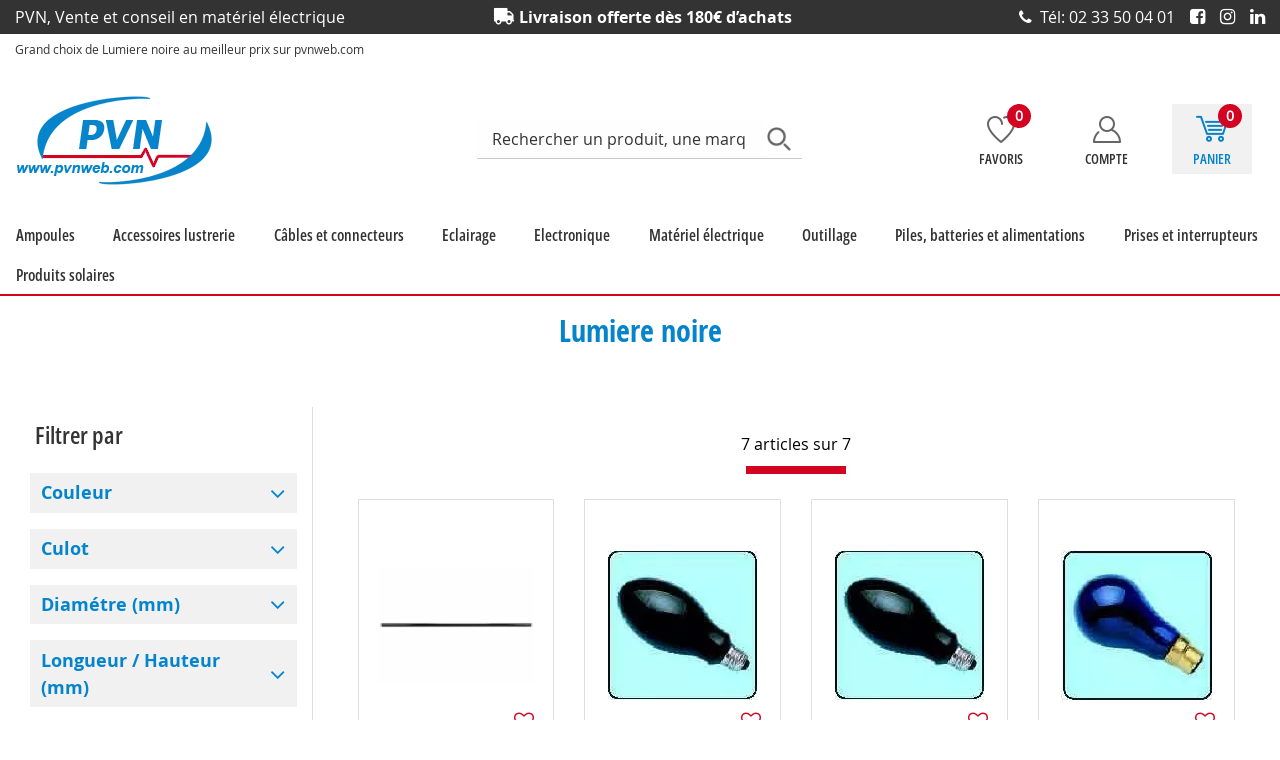

--- FILE ---
content_type: text/html; charset=iso-8859-1
request_url: https://www.pvnweb.com/eclairage/ampoules/lampes-speciales-et-techniques/lumiere-noire-c5899.html
body_size: 20772
content:
<!doctype html><html itemscope="" itemtype="http://schema.org/WebPage" lang="fr"><head>
	<title>Lumiere noire sur pvnweb.com</title><meta http-equiv="Content-Type" content="text/html; charset=iso-8859-1" /><meta name="description" lang="fr" content="Grand choix de Lumiere noire au meilleur prix sur pvnweb.com" /><meta name="keywords" xml:lang="fr" content="Eclairage Ampoules Lampes speciales et techniques Lumiere noire" />
<meta http-equiv="content-language" content="fr" /><meta name="language" content="fr" /><meta name="globalsign-domain-verification" content="qTvQi1x95dKYQD4iuknShJmabrLryeIGujAvyp1JM9" /><meta name="p:domain_verify" content="5f583e3c0f043830b5bbcdb59b183f58"/><meta http-equiv="X-UA-Compatible" content="IE=edge" />	   <link rel="apple-touch-icon" sizes="57x57" href="/favicons/favicon.57x57.png?1672829513" >
	   <link rel="apple-touch-icon" sizes="60x60" href="/favicons/favicon.60x60.png?1672829513" >
	   <link rel="apple-touch-icon" sizes="72x72" href="/favicons/favicon.72x72.png?1672829513" >
	   <link rel="apple-touch-icon" sizes="76x76" href="/favicons/favicon.76x76.png?1672829513" >
	   <link rel="apple-touch-icon" sizes="114x114" href="/favicons/favicon.114x114.png?1672829513" >
	   <link rel="apple-touch-icon" sizes="120x120" href="/favicons/favicon.120x120.png?1672829513" >
	   <link rel="apple-touch-icon" sizes="144x144" href="/favicons/favicon.144x144.png?1672829513" >
	   <link rel="apple-touch-icon" sizes="152x152" href="/favicons/favicon.152x152.png?1672829513" >
	   <link rel="apple-touch-icon" sizes="180x180" href="/favicons/favicon.180x180.png?1672829513" >
	   <link rel="icon" sizes="16x16" href="/favicons/favicon.16x16.png?1672829513" >
	   <link rel="icon" sizes="24x24" href="/favicons/favicon.24x24.png?1672829513" >
	   <link rel="icon" sizes="32x32" href="/favicons/favicon.32x32.png?1672829513" >
	   <link rel="icon" sizes="96x96" href="/favicons/favicon.96x96.png?1672829513" >
	   <link rel="icon" sizes="192x192" href="/favicons/favicon.192x192.png?1672829513" >
	   <link rel="manifest" href="/favicons/manifest.json">
	   <meta name="msapplication-TileImage" content="/favicons/favicon.png?1672829513" />
	   <meta name="msapplication-config" content="/favicons/browserconfig.xml"/>
			   <meta name="msapplication-TileColor" content="#0584cb" />
	   <meta name="theme-color" content="#0584cb">
	   	   <link rel="mask-icon" href="/favicons/favicon.svg?1672829513" color="#0584cb">
	   		<base href="https://www.pvnweb.com/dhtml/" /><meta name="google-site-verification" content="d7kX0A6ji1gCHlPRCmfp0fbiJVIDSHsyHsFtzGyXYsQ" /><meta name="msvalidate.01" content="598340682264D8B565817FE357646970" />	   <meta content="width=device-width, initial-scale=1, minimum-scale=1, maximum-scale=1, user-scalable=no" name="viewport">
			<meta name="format-detection" content="telephone=no">
	<link rel="canonical" href="https://www.pvnweb.com/eclairage/ampoules/lampes-speciales-et-techniques/lumiere-noire-c5899.html" /><meta property="og:title" content="Lumiere noire sur pvnweb.com" /><meta property="og:description" content="Grand choix de Lumiere noire au meilleur prix sur pvnweb.com" /><meta property="og:type" content="website" /><meta property="og:url" content="https://www.pvnweb.com/eclairage/ampoules/lampes-speciales-et-techniques/lumiere-noire-c5899.html" /><meta property="og:site_name" content="PVN Web" /><script type="text/javascript">
var param=new Object;

		function trad(name)
		{
			if(typeof(window.tTrad)=="undefined") {
				window.tTrad = new Array();
			}
			
			if(typeof(window.tTrad[name])!="undefined")
			{
				return window.tTrad[name];
			}
			else
			{
				  $.ajax({
				    url: "/ajax/get_traduction.php",
				    data: { 'name': name,
				    'fromweb':'web'},
				    async: false,
				    success: function(data) {
						window.tTrad[name] = data;
				    }
				  });

				return window.tTrad[name];
			}
		}
	   function tradn(name, n)
		{
			var sText = "";
			$.ajax({
				url: "/ajax/get_traduction.php",
				data: { 'name': name,
				'fromweb':'web', 'n': n},
				async: false,
				success: function(data) {
					sText = data;
				}
			});

			return sText;
		}var tTrad=[]
tTrad["16_client_actionco_lecture"]="Lecture";
tTrad["indisponible"]="Bientôt chez vous";
tTrad["en_stock"]="En stock";
tTrad["soit_un_total_de"]="Soit un total de";
tTrad["general_mmin_1"]="Jan";
tTrad["general_mmin_10"]="Oct";
tTrad["general_mmin_11"]="Nov";
tTrad["general_mmin_12"]="Dec";
tTrad["general_mmin_2"]="Fev";
tTrad["general_mmin_3"]="Mar";
tTrad["general_mmin_4"]="Avr";
tTrad["general_mmin_5"]="Mai";
tTrad["general_mmin_6"]="Juin";
tTrad["general_mmin_7"]="Juil";
tTrad["general_mmin_8"]="Aou";
tTrad["general_mmin_9"]="Sep";
tTrad["dimanche"]="Dimanche";
tTrad["lundi"]="Lundi";
tTrad["mardi"]="Mardi";
tTrad["mercredi"]="Mercredi";
tTrad["jeudi"]="Jeudi";
tTrad["vendredi"]="Vendredi";
tTrad["samedi"]="Samedi";
tTrad["filtre_effacer"]="Effacer";
tTrad["selectionner_une_taille"]="Vous devez <strong>faire votre sélection</strong> afin de pouvoir l'ajouter au panier";
tTrad["cet_article_nest_pas_commandable"]="Cet article n'est <strong>actuellement pas commandable</strong>, merci de votre compréhension";
tTrad["chargement_en_cours"]="Chargement en cours";
tTrad["reculer"]="Reculer";
tTrad["pause"]="Pause";
tTrad["stop"]="Stop";
tTrad["avancer"]="Avancer";
tTrad["pour_realiser_une_recherche_le_code_postal_ou_la_ville_est_obli"]="Pour réaliser une recherche, le code postal ou la ville est obligatoire.";
tTrad["confirmation_du_numero_de_telephone"]="Confirmation du numéro de téléphone";
tTrad["dimanche_min"]="Di";
tTrad["jeudi_min"]="Je";
tTrad["lundi_min"]="Lu";
tTrad["mardi_min"]="Ma";
tTrad["mercredi_min"]="Me";
tTrad["samedi_min"]="Sa";
tTrad["vendredi_min"]="Ve";
tTrad["pattern_general"]="Général";
tTrad["pattern_societe"]="Société";
tTrad["n_articles_sur"]="{$n} article(s) sur";
tTrad["retrait_en_magasin"]="Retrait magasin";
tTrad["e_reservation"]="E-réservation";

var url_theme="../themes/html/";
var param=new Object;
</script>
<link href="/themes/html_responsive/fonts/bebasneue_bold-webfont.ttf" as="font" type="font/ttf" crossorigin><link href="/themes/html_responsive/fonts/bebasneue_bold-webfont.svg" as="font" type="font/svg" crossorigin><link href="/themes/html_responsive/fonts/bebasneue_bold-webfont.eot" as="font" type="font/eot" crossorigin><link href="/themes/html_responsive/fonts/bebasneue_bold-webfont.woff2" as="font" type="font/woff2" crossorigin><link href="/themes/html_responsive/fonts/bebasneue_bold-webfont.woff" as="font" type="font/woff" crossorigin><link href="/themes/html_responsive/fonts/bebasneue_regular-webfont.ttf" as="font" type="font/ttf" crossorigin><link href="/themes/html_responsive/fonts/bebasneue_regular-webfont.eot" as="font" type="font/eot" crossorigin><link href="/themes/html_responsive/fonts/bebasneue_regular-webfont.svg" as="font" type="font/svg" crossorigin><link href="/themes/html_responsive/fonts/bebasneue_regular-webfont.woff2" as="font" type="font/woff2" crossorigin><link href="/themes/html_responsive/fonts/bebasneue_regular-webfont.woff" as="font" type="font/woff" crossorigin><link href="/themes/html_responsive/fonts/muli-bold-webfont.ttf" as="font" type="font/ttf" crossorigin><link href="/themes/html_responsive/fonts/muli-bold-webfont.svg" as="font" type="font/svg" crossorigin><link href="/themes/html_responsive/fonts/muli-bold-webfont.eot" as="font" type="font/eot" crossorigin><link href="/themes/html_responsive/fonts/muli-bold-webfont.woff2" as="font" type="font/woff2" crossorigin><link href="/themes/html_responsive/fonts/muli-bold-webfont.woff" as="font" type="font/woff" crossorigin><link href="/themes/html_responsive/fonts/muli-webfont.ttf" as="font" type="font/ttf" crossorigin><link href="/themes/html_responsive/fonts/muli-webfont.svg" as="font" type="font/svg" crossorigin><link href="/themes/html_responsive/fonts/muli-webfont.woff2" as="font" type="font/woff2" crossorigin><link href="/themes/html_responsive/fonts/muli-webfont.eot" as="font" type="font/eot" crossorigin><link href="/themes/html_responsive/fonts/muli-webfont.woff" as="font" type="font/woff" crossorigin><link href="/themes/html_responsive/fonts/OpenSans-SemiBold.woff2" as="font" type="font/woff2" crossorigin><link href="/themes/html_responsive/fonts/OpenSans-SemiBold.eot" as="font" type="font/eot" crossorigin><link href="/themes/html_responsive/fonts/OpenSans-SemiBold.woff" as="font" type="font/woff" crossorigin><link href="/themes/html_responsive/fonts/OpenSans-SemiBold.ttf" as="font" type="font/ttf" crossorigin><link href="/themes/html_responsive/fonts/OpenSans-SemiBold.svg" as="font" type="font/svg" crossorigin><link href="/themes/html_responsive/fonts/OpenSans-Bold-webfont.ttf" as="font" type="font/ttf" crossorigin><link href="/themes/html_responsive/fonts/OpenSans-Bold-webfont.svg" as="font" type="font/svg" crossorigin><link href="/themes/html_responsive/fonts/OpenSans-Bold-webfont.eot" as="font" type="font/eot" crossorigin><link href="/themes/html_responsive/fonts/OpenSans-Bold-webfont.woff" as="font" type="font/woff" crossorigin><link href="/themes/html_responsive/fonts/OpenSansCondensed-SemiBold.woff" as="font" type="font/woff" crossorigin><link href="/themes/html_responsive/fonts/OpenSansCondensed-SemiBold.woff2" as="font" type="font/woff2" crossorigin><link href="/themes/html_responsive/fonts/OpenSansCondensed-SemiBold.eot" as="font" type="font/eot" crossorigin><link href="/themes/html_responsive/fonts/OpenSansCondensed-SemiBold.ttf" as="font" type="font/ttf" crossorigin><link href="/themes/html_responsive/fonts/OpenSansCondensed-SemiBold.svg" as="font" type="font/svg" crossorigin><link href="/themes/html_responsive/fonts/OpenSans-CondBold-webfont.eot" as="font" type="font/eot" crossorigin><link href="/themes/html_responsive/fonts/OpenSans-CondBold-webfont.woff" as="font" type="font/woff" crossorigin><link href="/themes/html_responsive/fonts/OpenSans-CondBold-webfont.svg" as="font" type="font/svg" crossorigin><link href="/themes/html_responsive/fonts/OpenSans-CondBold-webfont.ttf" as="font" type="font/ttf" crossorigin><link href="/themes/html_responsive/fonts/OpenSans-CondLight-webfont.eot" as="font" type="font/eot" crossorigin><link href="/themes/html_responsive/fonts/OpenSans-CondLight-webfont.ttf" as="font" type="font/ttf" crossorigin><link href="/themes/html_responsive/fonts/OpenSans-CondLight-webfont.woff" as="font" type="font/woff" crossorigin><link href="/themes/html_responsive/fonts/OpenSans-CondLight-webfont.svg" as="font" type="font/svg" crossorigin><link href="/themes/html_responsive/fonts/OpenSans-Regular-webfont.ttf" as="font" type="font/ttf" crossorigin><link href="/themes/html_responsive/fonts/OpenSans-Regular-webfont.svg" as="font" type="font/svg" crossorigin><link href="/themes/html_responsive/fonts/OpenSans-Regular-webfont.eot" as="font" type="font/eot" crossorigin><link href="/themes/html_responsive/fonts/OpenSans-Regular-webfont.woff" as="font" type="font/woff" crossorigin><link href="/themes/html_responsive/fonts/Roboto-Bold-webfont.eot" as="font" type="font/eot" crossorigin><link href="/themes/html_responsive/fonts/Roboto-Bold-webfont.woff" as="font" type="font/woff" crossorigin><link href="/themes/html_responsive/fonts/Roboto-Bold-webfont.svg" as="font" type="font/svg" crossorigin><link href="/themes/html_responsive/fonts/Roboto-Bold-webfont.ttf" as="font" type="font/ttf" crossorigin><link href="/themes/html_responsive/fonts/Roboto-Regular-webfont.ttf" as="font" type="font/ttf" crossorigin><link href="/themes/html_responsive/fonts/Roboto-Regular-webfont.svg" as="font" type="font/svg" crossorigin><link href="/themes/html_responsive/fonts/Roboto-Regular-webfont.woff" as="font" type="font/woff" crossorigin><link href="/themes/html_responsive/fonts/Roboto-Regular-webfont.eot" as="font" type="font/eot" crossorigin><link href="/themes/html_responsive/fonts/sourcesanspro-bold-webfont.eot" as="font" type="font/eot" crossorigin><link href="/themes/html_responsive/fonts/sourcesanspro-bold-webfont.woff" as="font" type="font/woff" crossorigin><link href="/themes/html_responsive/fonts/sourcesanspro-bold-webfont.ttf" as="font" type="font/ttf" crossorigin><link href="/themes/html_responsive/fonts/sourcesanspro-bold-webfont.svg" as="font" type="font/svg" crossorigin><link href="/themes/html_responsive/fonts/sourcesanspro-bold-webfont.woff2" as="font" type="font/woff2" crossorigin><link  href="https://www.pvnweb.com/themes/html/css/web.all.css?t=1766993468&p=admin_o8&r=1" rel="stylesheet" type="text/css" />
<link  href="https://www.pvnweb.com/themes/html_responsive/modeles/56/css/custom.all.css?t=1750077391&p=admin_o8&r=1" rel="stylesheet" type="text/css" />
<link  href="https://www.pvnweb.com/themes/html/css/spe.all.css?t=1672838483&p=admin_o8&r=1" rel="stylesheet" type="text/css" />
<link  href="https://www.pvnweb.com/themes/html/css/lib.all.css?t=1557411862&p=admin_o8&r=1" rel="stylesheet" type="text/css" />
<script src="../javascript/jquery-1.8.3.min+lazyload.js?t=1579794745" type="text/javascript"></script>			<style class="editor-css">
				.row:not(.expanded), .row:not(.expanded) .row:not(.expanded)
				{
					max-width:1380px !important;
				}
			</style>
			<script type="text/javascript">
		function del(){
			var texte = "Êtes-vous sûr de vouloir supprimer ?";
			return confirm(texte);
		}
    </script>
    	    <script type="text/javascript">
		// Redefine console.log()
		// {{{ COR : [TK15955]
		window.console.log = function (text) {};
		window.console.info = function (text) {};
		window.console.warn = function (text) {};
		window.console.error = function (text) {};
		window.dump=function(obj){};
		window.msg=function(obj){};
		// COR }}}
    </script>
    

	<script>
		/**
		* Envoi les informations dans le dataLayer avec le bon format (structure de données).
		*/
		function gtag()
		{
			// {{{ COR : [TK15976]
			window.dataLayer = window.dataLayer || [];
			if (window.dataLayer.length > 0)
			{
			window.dataLayer.push(arguments);
			}
			// COR }}}
		}

		/**
		* Mettre à jour le dataLayer avec les informations de consentement de l'utilisateur.
		*
		* @param object oConsent : Les consentements / cookies acceptés ou refusés.
		* @param string sMode : Mode initialisation (default) ou mise à jour (update).
		*/
		function sendGtmConsent(oConsent = {}, sMode = 'default')
		{
			gtag('consent', sMode, {
				// Cookies publicitaires
				'ad_storage'				: oConsent.ad_storage,
				// {{{ COR : [TK15999]
				// Cookies publicitaires (Google)
				'ad_user_data'				: oConsent.ad_user_data,
				// Cookies publicitaires (Personnalisées)
				'ad_personalization'		: oConsent.ad_personalization,
				// COR }}}
				// Cookies statistiques
				'analytics_storage'			: oConsent.analytics_storage,
				// Cookies techniques
				'functionality_storage'		: oConsent.functionality_storage,
				// Cookies de personnalisation
				'personalization_storage'	: oConsent.personalization_storage,
				// Cookies de sécurité
				'security_storage'			: oConsent.security_storage
			});
		}
	</script>
		<script>
		var iGtmAddEventGa4 = 0;
		var iVersionDataLayerGa4 = 1;
	</script>
	</head>
<body 
class="html_responsive modele_56
page_801 
categ_thematique4 
os_mac nav_chrome rev_131
categorie-produit-5899
non_identifie
langue_1" 
data-responsive="1"
>
<div
class="off-canvas mobile_menu position-left  is-closed"
id="offCanvas" data-off-canvas data-transition="overlap"
data-content-scroll="true"
data-content-overlay="false"	>
<div class="row mobile_menu_header expanded align-middle">
<div class="column text-center">
<span class="mobile_menu_title" data-close data-default="PVN Web">
PVN Web
</span>
</div>
<div class="column mobile_menu_close shrink align-right text-right">
<span aria-hidden="true" data-close>
<i class="pop-close"></i>
</span>
</div>
</div>
<div class="row mobile_menu_content expanded">
<div class="column no-padding">
<ul class="menu vertical icons icon-left jq-drilldown drilldown">
<li class="mobile_menu_principal jq-drilldown-item
is-drilldown-submenu-parent	has-no-icon"
>
<a
class="d-block boutonHautLien jq-drilldown-link"
href="https://www.pvnweb.com/eclairage/ampoules-c4497.html"
>
<span>Ampoules</span>
</a>
<ul class="nested menu jq-drilldown-menu submenu is-drilldown-submenu invisible drilldown-submenu-cover-previous">
<li class="mobile_menu_see_all_link">
<a
class="d-block boutonHautLien jq-drilldown-link"
href="https://www.pvnweb.com/eclairage/ampoules-c4497.html"
>
<span>Voir "Ampoules"</span>
</a>
</li>
<li>
<span class="load-page" data-id="64846" data-language="1" data-exclude_web="1"></span>
</li>
</ul>
</li>
<li class="mobile_menu_principal jq-drilldown-item
is-drilldown-submenu-parent	has-no-icon"
>
<a
class="d-block boutonHautLien jq-drilldown-link"
href="https://www.pvnweb.com/eclairage/accessoires-declairages-c13347.html"
>
<span>Accessoires lustrerie</span>
</a>
<ul class="nested menu jq-drilldown-menu submenu is-drilldown-submenu invisible drilldown-submenu-cover-previous">
<li class="mobile_menu_see_all_link">
<a
class="d-block boutonHautLien jq-drilldown-link"
href="https://www.pvnweb.com/eclairage/accessoires-declairages-c13347.html"
>
<span>Voir "Accessoires lustrerie"</span>
</a>
</li>
<li>
<span class="load-page" data-id="64847" data-language="1" data-exclude_web="1"></span>
</li>
</ul>
</li>
<li class="mobile_menu_principal jq-drilldown-item
is-drilldown-submenu-parent	has-no-icon"
>
<a
class="d-block boutonHautLien jq-drilldown-link"
href="https://www.pvnweb.com/cables-et-connectique-c4546.html"
>
<span>Câbles et connecteurs</span>
</a>
<ul class="nested menu jq-drilldown-menu submenu is-drilldown-submenu invisible drilldown-submenu-cover-previous">
<li class="mobile_menu_see_all_link">
<a
class="d-block boutonHautLien jq-drilldown-link"
href="https://www.pvnweb.com/cables-et-connectique-c4546.html"
>
<span>Voir "Câbles et connecteurs"</span>
</a>
</li>
<li>
<span class="load-page" data-id="64848" data-language="1" data-exclude_web="1"></span>
</li>
</ul>
</li>
<li class="mobile_menu_principal jq-drilldown-item
is-drilldown-submenu-parent	has-no-icon"
>
<a
class="d-block boutonHautLien jq-drilldown-link"
href="https://www.pvnweb.com/eclairage-c4496.html"
>
<span>Eclairage</span>
</a>
<ul class="nested menu jq-drilldown-menu submenu is-drilldown-submenu invisible drilldown-submenu-cover-previous">
<li class="mobile_menu_see_all_link">
<a
class="d-block boutonHautLien jq-drilldown-link"
href="https://www.pvnweb.com/eclairage-c4496.html"
>
<span>Voir "Eclairage"</span>
</a>
</li>
<li>
<span class="load-page" data-id="64849" data-language="1" data-exclude_web="1"></span>
</li>
</ul>
</li>
<li class="mobile_menu_principal jq-drilldown-item
is-drilldown-submenu-parent	has-no-icon"
>
<a
class="d-block boutonHautLien jq-drilldown-link"
href="https://www.pvnweb.com/electronique-c4534.html"
>
<span>Electronique</span>
</a>
<ul class="nested menu jq-drilldown-menu submenu is-drilldown-submenu invisible drilldown-submenu-cover-previous">
<li class="mobile_menu_see_all_link">
<a
class="d-block boutonHautLien jq-drilldown-link"
href="https://www.pvnweb.com/electronique-c4534.html"
>
<span>Voir "Electronique"</span>
</a>
</li>
<li>
<span class="load-page" data-id="64850" data-language="1" data-exclude_web="1"></span>
</li>
</ul>
</li>
<li class="mobile_menu_principal jq-drilldown-item
is-drilldown-submenu-parent	has-no-icon"
>
<a
class="d-block boutonHautLien jq-drilldown-link"
href="https://www.pvnweb.com/materiel-electrique-c4445.html"
>
<span>Matériel électrique</span>
</a>
<ul class="nested menu jq-drilldown-menu submenu is-drilldown-submenu invisible drilldown-submenu-cover-previous">
<li class="mobile_menu_see_all_link">
<a
class="d-block boutonHautLien jq-drilldown-link"
href="https://www.pvnweb.com/materiel-electrique-c4445.html"
>
<span>Voir "Matériel électrique"</span>
</a>
</li>
<li>
<span class="load-page" data-id="64851" data-language="1" data-exclude_web="1"></span>
</li>
</ul>
</li>
<li class="mobile_menu_principal jq-drilldown-item
is-drilldown-submenu-parent	has-no-icon"
>
<a
class="d-block boutonHautLien jq-drilldown-link"
href="https://www.pvnweb.com/outillage-c4950.html"
>
<span>Outillage</span>
</a>
<ul class="nested menu jq-drilldown-menu submenu is-drilldown-submenu invisible drilldown-submenu-cover-previous">
<li class="mobile_menu_see_all_link">
<a
class="d-block boutonHautLien jq-drilldown-link"
href="https://www.pvnweb.com/outillage-c4950.html"
>
<span>Voir "Outillage"</span>
</a>
</li>
<li>
<span class="load-page" data-id="64852" data-language="1" data-exclude_web="1"></span>
</li>
</ul>
</li>
<li class="mobile_menu_principal jq-drilldown-item
is-drilldown-submenu-parent	has-no-icon"
>
<a
class="d-block boutonHautLien jq-drilldown-link"
href="https://www.pvnweb.com/piles-batteries-alimentations-c5072.html"
>
<span>Piles, batteries et alimentations</span>
</a>
<ul class="nested menu jq-drilldown-menu submenu is-drilldown-submenu invisible drilldown-submenu-cover-previous">
<li class="mobile_menu_see_all_link">
<a
class="d-block boutonHautLien jq-drilldown-link"
href="https://www.pvnweb.com/piles-batteries-alimentations-c5072.html"
>
<span>Voir "Piles, batteries et alimentations"</span>
</a>
</li>
<li>
<span class="load-page" data-id="64853" data-language="1" data-exclude_web="1"></span>
</li>
</ul>
</li>
<li class="mobile_menu_principal jq-drilldown-item
is-drilldown-submenu-parent	has-no-icon"
>
<a
class="d-block boutonHautLien jq-drilldown-link"
href="https://www.pvnweb.com/materiel-electrique/prises-et-interrupteurs-c4880.html"
>
<span>Prises et interrupteurs</span>
</a>
<ul class="nested menu jq-drilldown-menu submenu is-drilldown-submenu invisible drilldown-submenu-cover-previous">
<li class="mobile_menu_see_all_link">
<a
class="d-block boutonHautLien jq-drilldown-link"
href="https://www.pvnweb.com/materiel-electrique/prises-et-interrupteurs-c4880.html"
>
<span>Voir "Prises et interrupteurs"</span>
</a>
</li>
<li>
<span class="load-page" data-id="64854" data-language="1" data-exclude_web="1"></span>
</li>
</ul>
</li>
<li class="mobile_menu_principal jq-drilldown-item
is-drilldown-submenu-parent	has-no-icon"
>
<a
class="d-block boutonHautLien jq-drilldown-link"
href="https://www.pvnweb.com/solaire-c5165.html"
>
<span>Produits solaires</span>
</a>
<ul class="nested menu jq-drilldown-menu submenu is-drilldown-submenu invisible drilldown-submenu-cover-previous">
<li class="mobile_menu_see_all_link">
<a
class="d-block boutonHautLien jq-drilldown-link"
href="https://www.pvnweb.com/solaire-c5165.html"
>
<span>Voir "Produits solaires"</span>
</a>
</li>
<li>
<span class="load-page" data-id="64855" data-language="1" data-exclude_web="1"></span>
</li>
</ul>
</li>
<li class="mobile_menu_separator"></li>
<li class="mobile_menu_compte jq-drilldown-item is-drilldown-submenu-parent">
<a class="mobile_menu_compte_login d-block boutonHautLien" href="acces.php">
<span class="menu-picto"><i class="fa fa-user"></i></span>
<span>Compte</span>
</a>
</li>
<li class="mobile_menu_favoris">
<a class="d-block boutonHautLien" href="mes_favoris2.php">
<span class="menu-picto"><i class="fa fa-heart"></i></span>
<span>
Favoris
(<span data-favoris-count>0</span>)
</span>
</a>
</li>
</ul>
</div>
</div>
</div>
<div class="off-canvas-content" data-off-canvas-content>
<div id="curseur" class="infobulle"></div>
<div id="cont-popup-ap">
<div id="popup-ap">
<div id="border-trans"></div>
<div id="ap-cont"></div>
</div>
</div>
<div class="jq_div_aff_cookies_disclaimer">
</div>
<div class="reveal large modal-container " id="modalSearchAutocomplete" data-reveal
data-close-on-click="1" data-overlay="1" data-close-on-esc=""
data-animation-in="fade-in fast"	data-animation-out="fade-out fast"	>
<div class="modal-title">
<div class="row  no-margin no-padding align-top">
<div class="column modal-title-text">
Rechercher un produit, une marque...
</div>
<div class="column shrink align-right text-right no-padding">
<button class="position-relative" data-close aria-label="Close modal" type="button">
<span aria-hidden="true">
<i class="pop-close">&nbsp;</i>
</span>
</button>
</div>
</div>
</div>
<div class="modal-content margin-top-15">
<div class="row align-middle align-center">
<div class="column small-12 margin-bottom-15 medium-expand Head_recherche_container">
<form action="dhtml/resultat_recherche.php" method="get" name="form_recherche_autocomplete" class="row collapse expanded align-middle Head_recherche">
<div class="column small-12">
<div class="input-group no-margin">
<input name="keywords" autocomplete="off" type="text" class="recherche_deluxe_input no-margin input-text-search" value="" maxlength="255" />
<div class="input-group-button">
<input name="ok" type="submit" value="&nbsp;" class="button Head_rechBouton" />
<i class="fa fa-spinner fa-spin hide"></i>
</div>
</div>
</div>
</form>
</div>
</div>
<div class="row search_deluxe_bloc">
<div class="column no-result hide">
<span>Aucune correspondance trouvée</span>
</div>
<div class="column search_deluxe">
<div class="row search_deluxe_content">
<div class="column small-12 medium-8 resultat">
<div class="row no-margin no-padding resultat_article margin-right-10">
<div class="column small-12 padded-columns">
<div class="row align-middle">
<div class="column small-12 no-padding small-text-left large-collapse medium-expand titre">
Produits correspondants
</div>
<div class="column small-12 medium-shrink small-text-left medium-text-right title-nb-product no-padding">
<a class="jq-search-more" href="">Voir les <span class="nb_product"></span> résultats <i class="fa fa-angle-right"></i></a>
</div>
</div>
</div>
<div class="column small-12 padded-columns">
<div class="row align-middle liste_article"></div>
</div>
</div>
<div class="row resultat_categorie no-margin no-padding">
<div class="column small-12 padded-columns">
<div class="row align-middle">
<div class="column small-12 titre no-padding">
Catégories
</div>
</div>
</div>
<div class="column small-12 padded-columns">
<ul class="liste_categorie"></ul>
</div>
</div>
</div>
<div class="column small-12 medium-4 suggestion_historique">
<div class="row suggests no-margin">
<div class="column small-12 padded-columns">
<div class="row align-middle">
<div class="column small-12 no-padding small-text-left large-collapse medium-expand titre">
Vous recherchez...
</div>
</div>
</div>
<div class="column small-12 padded-columns">
<div class="row list_suggests"></div>
</div>
</div>
<div class="row historique no-margin">
<div class="column small-12 padded-columns">
<div class="row align-middle">
<div class="column small-12 no-padding small-text-left large-collapse medium-expand titre">
Historique de recherche
</div>
</div>
</div>
<div class="column small-12 padded-columns">
<div class="row list_history"></div>
</div>
</div>
</div>
</div>
</div>
</div>
</div>
</div>
<script>
$(document).ready(function()
{
if (typeof bindLazyLoading == 'function')
{
$('#modalSearchAutocomplete').on('open.zf.reveal', function()
{
bindLazyLoading($(this)[0].querySelectorAll('img[loading="lazy"]'));
});
}
});
</script>
<div id='boite_message_boite' style='display:none; z-index:2000000000; width:300px; '> </div>
<div id='boite_message_fond' style='position:absolute;display:block; z-index:1000000000; top:0px;left:0px;width:0px;height:0px; background-color:#ffffff;filter :alpha(opacity=0);opacity:0;'>
<input type="hidden" id="id_menu_en_cours" value="801" />
</div>
<div class="fond-page" name="top">
<div id="preHeader" class="no-margin">
<div class="preHeader_contenu">
<style>.id-usr-i4yds{text-align:center !important;padding-top:3px !important;padding-bottom:3px !important;padding-right:0px !important;padding-left:0px !important;}.id-usr-ihfsl{color:rgb(255, 255, 255) !important;font-family:opensansbold !important;}.id-usr-is3g{text-align:center !important;padding-top:3px !important;padding-bottom:3px !important;}.id-usr-izqj{text-align:center !important;padding-top:3px !important;padding-bottom:3px !important;padding-right:0px !important;padding-left:0px !important;}.id-usr-i2zyx{color:rgb(255, 255, 255) !important;font-size:14px !important;}.id-usr-it1l{padding-top:3px !important;padding-bottom:3px !important;padding-right:0 !important;padding-left:0 !important;}.id-usr-ilgi{background-color:#333333;}.id-usr-iuy3y{color:rgb(255, 255, 255) !important;font-size:18px !important;}.id-usr-ix1mo{padding-top:5px !important;padding-bottom:5px !important;}.id-usr-isttp{justify-content:center !important;align-items:center !important;}.id-usr-iwk6j{padding-top:5px !important;padding-bottom:5px !important;}.id-usr-ixchd{padding-top:5px !important;padding-bottom:5px !important;}.id-usr-ighbm{margin-bottom:0 !important;color:#ffffff !important;line-height:10px !important;}.id-usr-iiori{margin-bottom:0 !important;color:#ffffff !important;line-height:10px !important;}.id-usr-i7x34{margin-bottom:0 !important;color:#ffffff !important;line-height:10px !important;}@media (min-width: 40em){.id-usr-ivvzs{padding-right:0 !important;}.id-usr-iwk6j{padding-right:0 !important;padding-top:0 !important;padding-bottom:0 !important;}.id-usr-ix1mo{padding-right:0 !important;padding-top:0 !important;padding-bottom:0 !important;}.id-usr-ixchd{padding-right:0 !important;padding-top:0 !important;padding-bottom:0 !important;}.id-usr-ixjk{align-items:center !important;}.id-usr-izqj{text-align:left !important;padding-left:15px !important;}.id-usr-i4yds{text-align:right !important;padding-right:15px !important;}.id-usr-ihfsl{font-size:14px !important;}.id-usr-is3g{text-align:left !important;}}@media (min-width: 64em){.id-usr-izqj{padding-right:15px !important;padding-left:15px !important;}.id-usr-i4yds{padding-right:15px !important;padding-left:15px !important;}.id-usr-iuy3y{color:#ffffff !important;font-size:16px !important;}.id-usr-ihfsl{font-size:16px !important;}.id-usr-i2zyx{font-size:16px !important;}.id-usr-is3g{text-align:center !important;}};</style>	<div
class="row-template row no-margin expanded  id-usr-ilgi  margin-0-auto"	data-uniqid="1672825178"
>
<div
class="column-template no-margin  id-usr-it1l  column small-12 medium-expand flex-dir-column"	data-uniqid="1672825219"
>
<div
class="row-template row no-margin  id-usr-ixjk  margin-0-auto"	data-uniqid="1672825242"
>
<div
class="column-template no-margin id-usr-izqj hide-for-medium-only column small-12 medium-only-shrink large-expand flex-dir-column"	data-uniqid="1672825210"
>
<div
class="text-template row no-margin  id-usr-i2zyx"	data-uniqid="1672825310"
>
<div class="column no-padding small-12
">
<div class="row collapse
template-content	">
<div class="column">
<div  class="text-template-content ">
<p>PVN, Vente et conseil en mat&eacute;riel &eacute;lectrique</p>	</div>
</div>
</div>
</div>
</div>
</div>
<div
class="column-template no-margin id-usr-is3g hide-for-small-only column small-12 medium-expand flex-dir-column"	data-uniqid="1672825306"
>
<div
class="text-template row no-margin id-usr-ihfsl hide-for-small-only"	data-uniqid="1672825378"
>
<div class="column no-padding small-12
">
<div class="row collapse
template-content	">
<div class="column">
<div  class="text-template-content ">
<p><em class="fa fa-truck fa-flip-horizontal fa-lg" style="vertical-align: inherit;">&nbsp;</em> Livraison offerte&nbsp;d&egrave;s 180&euro; d&rsquo;achats</p>	</div>
</div>
</div>
</div>
</div>
</div>
<div
class="column-template no-margin  id-usr-i4yds  column small-12 medium-only-shrink large-expand flex-dir-column"	data-uniqid="1672825264"
>
<div
class="row-template row no-margin id-usr-isttp hide-for-small-only margin-0-auto"	data-uniqid="1684760036"
>
<div
class="column-template no-margin  id-usr-ivvzs  column small-12 medium-expand flex-dir-column"	data-uniqid="1684759977"
onclick="window.location = 'tel:0233500401'"
>
<div
class="text-template row no-margin  id-usr-iuy3y"	data-uniqid="1672825415"
>
<div class="column no-padding small-12
">
<div class="row collapse
template-content	">
<div class="column">
<div  class="text-template-content ">
<p><em class="fa fa-phone">&nbsp;</em> T&eacute;l: 02 33 50 04 01</p>	</div>
</div>
</div>
</div>
</div>
</div>
<div
class="column-template no-margin  id-usr-ixchd  column shrink flex-dir-column"	data-uniqid="1684760058"
>
<span	  class="title-component  id-usr-i7x34"	>
<a
href="https://www.facebook.com/profile.php?id=61560926315120"
target="_blank"	>
<i class="fa fa-facebook-square"></i>
</a>
</span>
</div>
<div
class="column-template no-margin  id-usr-iwk6j  column shrink flex-dir-column"	data-uniqid="1684759984"
>
<span	  class="title-component  id-usr-iiori"	>
<a
href="https://www.instagram.com/pvn_granville/"
target="_blank"	>
<i class="fa fa-instagram"></i>
</a>
</span>
</div>
<div
class="column-template no-margin  id-usr-ix1mo  column shrink flex-dir-column"	data-uniqid="1684760059"
>
<span	  class="title-component  id-usr-ighbm"	>
<a
href="https://www.linkedin.com/company/pvn-granville"
target="_blank"	>
<i class="fa fa-linkedin"></i>
</a>
</span>
</div>
</div>
</div>
</div>
</div>
</div>
</div>
</div>
<header id="header-head-fond" class="Head_fond">
<div data-sticky-container class="hide-for-large">
<div id="small-header" class="row align-middle"
data-sticky data-options="marginTop:0;" data-top-anchor="header-head-fond" 
data-sticky-on="small"
>
<div class="column small-12">
<div class="row collapse expanded align-middle">
<div class="column shrink colonne-small-menu">
<button type="button" data-toggle="offCanvas" style="cursor: pointer">
<i class="fa fa-bars fa-2x"></i>
</button>
</div>
<div class="column colonne-small-logo">
<a href="https://www.pvnweb.com/" id="id_accueil">
<img class="head_small_logo" src="/themes/html_responsive/modeles/56/img/logo/logo_mobile_1.png" alt="https://www.pvnweb.com/" title="https://www.pvnweb.com/"/>
</a>
</div>
<div class="column shrink colonne-small-recherche">
<div class="head_item">
<a href="#">
<div class="head_item_picto d-block button-search">
<img data-lazy="/themes/html_responsive/modeles/56/img/public/btn-recherche.png" loading="lazy" onload="bindLazyLoading(this);" />
</div>
</a>
</div>
</div>
<div class="column shrink colonne-small-panier">
<div class="Head_panier head_item">
<div id="refresh_panier_header_mobile" class="d-block" data-cart-count>
<a href="panier.php">
<div class="head_item_badge highlight" data-cart-count>
0
</div>
<span class="d-block head_item_picto Head_panier_new">
<img data-lazy="/themes/html_responsive/modeles/56/img/public/picto-panier.png" loading="lazy" onload="bindLazyLoading(this);" />
</span>
<span class="d-block head_item_title show-for-large">
Panier
</span>
</a>
</div>
</div>
</div>
</div>
</div>
</div>
</div>
<div data-sticky-container class="show-for-large Head row expanded 
no-liens	 no-share"
id="large-header">
<div class="column small-12 no-padding" 
data-sticky	data-options="marginTop:0;" data-top-anchor="start-sticky-menu"
data-sticky-on="large"
>
<div class="row collapse">
<div class="Head_social">
</div>
<div class="Head_topFond column small-12">
<div class="Head_top row align-justify">
<div class="Head_phrase column shrink">
Grand choix de Lumiere noire  au meilleur prix sur pvnweb.com
</div>
<div class="Head_divers column shrink text-right">
<div class="Head_liens row expanded align-right align-middle">
</div>
</div>
</div>
</div>
<div
class="Head_bandeauMenu column small-12"
>
<div class="Head_bandeauFond" id="start-sticky-menu">
<div class="row align-middle">
<div class="column shrink colonne-large-logo">
<div class="Head_logo d-flex align-center-middle">
<a href="https://www.pvnweb.com/" id="id_accueil">
<img class="head_large_logo" data-lazy="/themes/html_responsive/modeles/56/img/logo/logo_header_1.png" alt="https://www.pvnweb.com/" title="https://www.pvnweb.com/" loading="lazy" onload="bindLazyLoading(this)"/>
</a>
</div>
</div>
<div class="column colonne-large-recherche">
<div class="row expanded align-center align-middle collapse position-relative">
<div class="column small-7 Head_recherche_container text-right">
<div class="Head_recherche" id="head-recherche">
<form class="row collapse expanded align-middle" action="https://www.pvnweb.com/dhtml/resultat_recherche.php" method="get" name="form_recherche">
<div class="column small-12">
<div class="input-group no-margin button-search">
<input
name="keywords"
type="text"
maxlength="255"
placeholder="Rechercher un produit, une marque..."
value=""
id="keywords_searchbar"
class="input-group-field input-text-search column no-margin"
autocomplete="keywords_searchbar"
>
<div class="input-group-button">
<button type="submit" class="button Head_rechBouton" value=""></button>
</div>
</div>
</div>
<div id="search-autocomplete" class="column small-12">
</div>
</form>
</div>
</div>
</div>
</div>
<div class="column head_item_container shrink colonne-large-pictos">
<div class="row expanded collapse align-right">
<div class="Head_favoris head_item column shrink" id="picto-favoris-header" onClick="window.location.href='mes_favoris2.php'"
data-hover="/themes/html_responsive/modeles/56/img/public/picto-favoris_hover.png" data-hover-item=".Head_favoris img">
<div class="head_item_badge highlight" data-favoris-count>
0
</div>
<span class="d-block head_item_picto">
<img data-lazy="/themes/html_responsive/modeles/56/img/public/picto-favoris.png" loading="lazy" onload="bindLazyLoading(this);"/>
</span>
<div class="head_item_title">
Favoris
</div>
</div>
<div class="Head_compte head_item column shrink" id="picto-compte-header"
data-hover="/themes/html_responsive/modeles/56/img/public/picto-compte_hover.png" data-hover-item=".Head_comptePicto_new img">
<a href="acces.php">
<span class="d-block head_item_picto Head_comptePicto_new">
<img data-lazy="/themes/html_responsive/modeles/56/img/public/picto-compte.png" loading="lazy" onload="bindLazyLoading(this);"/>
</span>
<span class="d-block head_item_title">
Compte
</span>
</a>
<div class="head_item_block">
<div class="row collapse">
<div class="head_item_block_title column">Se connecter</div>
</div>
<form class="row collapse" action="/dhtml/acces.php" method="post" name="form_compte" style="min-width: 300px">
<div class="column small-12">
<input class="" name="acces_mail" type="text" id="acces_mail" placeholder="Votre E-mail" />
</div>
<div class="column small-12">
<input class="" name="acces_password" type="password" id="acces_password" placeholder="Mot de passe">
</div>
<p>
<div class="column small-12">
<div class="row align-middle collapse">
<div class="column text-center">
<input type="submit" class="hide">
<span class="bouton5">
<a href="javascript:document.form_compte.submit();">
Connexion
</a>
</span>
</div>
</div>
</div>
</form>
<div class="row collapse align-justify margin-top-10">
<div class="column shrink">
<i class="fa fa-angle-right"></i> <a class="a-link-connexion" href="https://www.pvnweb.com/dhtml/mdp_oublie.php" id="id_oubli_password">Mot de passe oublié ?</a>
</div>
<div class="column shrink">
<i class="fa fa-angle-right"></i> <a id="id_creer_compte" class="a-link-connexion" href="dhtml/compte.php">Créer un compte</a>
</div>
</div>
</div>
</div>
<div class="Head_panier head_item column shrink no-hover" id="cont-panier-header" 
data-hover="/themes/html_responsive/modeles/56/img/public/picto-panier_hover.png" data-hover-item=".Head_panier_new img">
<div id="refresh_panier_header">
<a href="panier.php">
<div class="head_item_badge highlight" data-cart-count>
0
</div>
<span class="d-block head_item_picto Head_panier_new">
<img data-lazy="/themes/html_responsive/modeles/56/img/public/picto-panier.png" loading="lazy" onload="bindLazyLoading(this);" />
</span>
<span class="d-block head_item_title show-for-large">
Panier
</span>
</a>
</div>
<div class="head_item_block">
<div id="contenu-panier-header">
</div>
</div>
</div>
</div>
<script>
$(document).ready(function()
{
/* {{{ COR : [TK14058] */
$('.Head_comptePicto_new').on('click', function(event)
/* COR }}} */
{
/* {{{ COR : [TK13288] */
if (is_touch_device() && !isMobile())
/* COR }}} */
{
if ($(this).data('already-click'))
{
if (typeof event.startPropagation === 'function')
event.startPropagation();
}
else
{
$(this).data('already-click', 1);
event.preventDefault();
event.stopPropagation();
}
}
});
/* {{{ COR : [TK14058] */
$('.Head_panier_new').on('click', function(event)
/* COR }}} */
{
/* {{{ COR : [TK13288] */
if (is_touch_device() && !isMobile())
/* COR }}} */
{
if ($(this).data('already-click'))
{
if (typeof event.startPropagation === 'function')
event.startPropagation();
}
else
{
$(this).data('already-click', 1);
event.preventDefault();
event.stopPropagation();
}
}
});
});
</script>
</div>
</div>
</div>
<div class="Head_menu">
<div class="row">
<div class="column no-padding">
<div class="
menu_responsive
menu_type_perso
">
<ul class="menu menu-haut ">
<style>
ul.menu > li.menu-item-64846 > a.boutonHautLien
{
}
ul.menu > li.menu-item-64846:hover > a.boutonHautLien
{
}
</style>
<li
data-delay="0"
data-toggle="submenu-64846"
class="
jq-menu-toggler
menu-item-64846
dropdown-full-width
jq-has-link
"
>
<a class="d-block boutonHautLien"
href="https://www.pvnweb.com/eclairage/ampoules-c4497.html"
>
Ampoules
</a>
<div
data-toggler=".is-visible"
id="submenu-64846"
class="sub-menu-haut"
>
<ul
class="menu vertical "
>
<li class="menu-content">
<span class="load-page" data-id="64846" data-language="1" data-exclude_mobile="1"></span>
</li>
</ul>
</div>
</li>
<li class="sep-menu"></li>
<style>
ul.menu > li.menu-item-64847 > a.boutonHautLien
{
}
ul.menu > li.menu-item-64847:hover > a.boutonHautLien
{
}
</style>
<li
data-delay="0"
data-toggle="submenu-64847"
class="
jq-menu-toggler
menu-item-64847
dropdown-full-width
jq-has-link
"
>
<a class="d-block boutonHautLien"
href="https://www.pvnweb.com/eclairage/accessoires-declairages-c13347.html"
>
Accessoires lustrerie
</a>
<div
data-toggler=".is-visible"
id="submenu-64847"
class="sub-menu-haut"
>
<ul
class="menu vertical "
>
<li class="menu-content">
<span class="load-page" data-id="64847" data-language="1" data-exclude_mobile="1"></span>
</li>
</ul>
</div>
</li>
<li class="sep-menu"></li>
<style>
ul.menu > li.menu-item-64848 > a.boutonHautLien
{
}
ul.menu > li.menu-item-64848:hover > a.boutonHautLien
{
}
</style>
<li
data-delay="0"
data-toggle="submenu-64848"
class="
jq-menu-toggler
menu-item-64848
dropdown-full-width
jq-has-link
"
>
<a class="d-block boutonHautLien"
href="https://www.pvnweb.com/cables-et-connectique-c4546.html"
>
Câbles et connecteurs
</a>
<div
data-toggler=".is-visible"
id="submenu-64848"
class="sub-menu-haut"
>
<ul
class="menu vertical "
>
<li class="menu-content">
<span class="load-page" data-id="64848" data-language="1" data-exclude_mobile="1"></span>
</li>
</ul>
</div>
</li>
<li class="sep-menu"></li>
<style>
ul.menu > li.menu-item-64849 > a.boutonHautLien
{
}
ul.menu > li.menu-item-64849:hover > a.boutonHautLien
{
}
</style>
<li
data-delay="0"
data-toggle="submenu-64849"
class="
jq-menu-toggler
menu-item-64849
dropdown-full-width
jq-has-link
"
>
<a class="d-block boutonHautLien"
href="https://www.pvnweb.com/eclairage-c4496.html"
>
Eclairage
</a>
<div
data-toggler=".is-visible"
id="submenu-64849"
class="sub-menu-haut"
>
<ul
class="menu vertical "
>
<li class="menu-content">
<span class="load-page" data-id="64849" data-language="1" data-exclude_mobile="1"></span>
</li>
</ul>
</div>
</li>
<li class="sep-menu"></li>
<style>
ul.menu > li.menu-item-64850 > a.boutonHautLien
{
}
ul.menu > li.menu-item-64850:hover > a.boutonHautLien
{
}
</style>
<li
data-delay="0"
data-toggle="submenu-64850"
class="
jq-menu-toggler
menu-item-64850
dropdown-full-width
jq-has-link
"
>
<a class="d-block boutonHautLien"
href="https://www.pvnweb.com/electronique-c4534.html"
>
Electronique
</a>
<div
data-toggler=".is-visible"
id="submenu-64850"
class="sub-menu-haut"
>
<ul
class="menu vertical "
>
<li class="menu-content">
<span class="load-page" data-id="64850" data-language="1" data-exclude_mobile="1"></span>
</li>
</ul>
</div>
</li>
<li class="sep-menu"></li>
<style>
ul.menu > li.menu-item-64851 > a.boutonHautLien
{
}
ul.menu > li.menu-item-64851:hover > a.boutonHautLien
{
}
</style>
<li
data-delay="0"
data-toggle="submenu-64851"
class="
jq-menu-toggler
menu-item-64851
dropdown-full-width
jq-has-link
"
>
<a class="d-block boutonHautLien"
href="https://www.pvnweb.com/materiel-electrique-c4445.html"
>
Matériel électrique
</a>
<div
data-toggler=".is-visible"
id="submenu-64851"
class="sub-menu-haut"
>
<ul
class="menu vertical "
>
<li class="menu-content">
<span class="load-page" data-id="64851" data-language="1" data-exclude_mobile="1"></span>
</li>
</ul>
</div>
</li>
<li class="sep-menu"></li>
<style>
ul.menu > li.menu-item-64852 > a.boutonHautLien
{
}
ul.menu > li.menu-item-64852:hover > a.boutonHautLien
{
}
</style>
<li
data-delay="0"
data-toggle="submenu-64852"
class="
jq-menu-toggler
menu-item-64852
dropdown-full-width
jq-has-link
"
>
<a class="d-block boutonHautLien"
href="https://www.pvnweb.com/outillage-c4950.html"
>
Outillage
</a>
<div
data-toggler=".is-visible"
id="submenu-64852"
class="sub-menu-haut"
>
<ul
class="menu vertical "
>
<li class="menu-content">
<span class="load-page" data-id="64852" data-language="1" data-exclude_mobile="1"></span>
</li>
</ul>
</div>
</li>
<li class="sep-menu"></li>
<style>
ul.menu > li.menu-item-64853 > a.boutonHautLien
{
}
ul.menu > li.menu-item-64853:hover > a.boutonHautLien
{
}
</style>
<li
data-delay="0"
data-toggle="submenu-64853"
class="
jq-menu-toggler
menu-item-64853
dropdown-full-width
jq-has-link
"
>
<a class="d-block boutonHautLien"
href="https://www.pvnweb.com/piles-batteries-alimentations-c5072.html"
>
Piles, batteries et alimentations
</a>
<div
data-toggler=".is-visible"
id="submenu-64853"
class="sub-menu-haut"
>
<ul
class="menu vertical "
>
<li class="menu-content">
<span class="load-page" data-id="64853" data-language="1" data-exclude_mobile="1"></span>
</li>
</ul>
</div>
</li>
<li class="sep-menu"></li>
<style>
ul.menu > li.menu-item-64854 > a.boutonHautLien
{
}
ul.menu > li.menu-item-64854:hover > a.boutonHautLien
{
}
</style>
<li
data-delay="0"
data-toggle="submenu-64854"
class="
jq-menu-toggler
menu-item-64854
dropdown-full-width
jq-has-link
"
>
<a class="d-block boutonHautLien"
href="https://www.pvnweb.com/materiel-electrique/prises-et-interrupteurs-c4880.html"
>
Prises et interrupteurs
</a>
<div
data-toggler=".is-visible"
id="submenu-64854"
class="sub-menu-haut"
>
<ul
class="menu vertical "
>
<li class="menu-content">
<span class="load-page" data-id="64854" data-language="1" data-exclude_mobile="1"></span>
</li>
</ul>
</div>
</li>
<li class="sep-menu"></li>
<style>
ul.menu > li.menu-item-64855 > a.boutonHautLien
{
}
ul.menu > li.menu-item-64855:hover > a.boutonHautLien
{
}
</style>
<li
data-delay="0"
data-toggle="submenu-64855"
class="
jq-menu-toggler
menu-item-64855
dropdown-full-width
jq-has-link
"
>
<a class="d-block boutonHautLien"
href="https://www.pvnweb.com/solaire-c5165.html"
>
Produits solaires
</a>
<div
data-toggler=".is-visible"
id="submenu-64855"
class="sub-menu-haut"
>
<ul
class="menu vertical "
>
<li class="menu-content">
<span class="load-page" data-id="64855" data-language="1" data-exclude_mobile="1"></span>
</li>
</ul>
</div>
</li>
</ul>
</div>
</div>
</div>
<script>
$(document).ready(function() {
var openTimeout = null;
var closeTimeout = null;
var iDelay = $('.jq-menu-toggler').data('delay') || 10;
// Vérifie si on venais d'un autre menu (enleve le délais)
var bFromOtherMenu = false;
// En cas de sortie on cache tous les menus et l'overlay
$('.menu_responsive').on('mouseleave', function()
{
if (openTimeout)
{
clearTimeout(openTimeout);
openTimeout = null;
}
if (!closeTimeout)
{
closeTimeout = setTimeout(function()
{
clearTimeout(closeTimeout);
closeTimeout = null;
$('.sub-menu-haut:visible').each(function(iIndex, oSubElement)
{
$(oSubElement).foundation('toggle');
});
if ($('.overlay_menu').length > 0)
$('.overlay_menu').addClass('hide');
}, iDelay);
}
});
$('.jq-menu-link').on('mouseenter', function()
{
$('.sub-menu-haut:visible').each(function(iIndex, oSubElement)
{
$(oSubElement).foundation('toggle');
});
if ($('.overlay_menu').length > 0)
$('.overlay_menu').addClass('hide');
});
// Au passage le un lien de menu
$('.jq-menu-toggler').on('mouseenter', function()
{
// On récupère le paramétrage
var oElement = $('#'+$(this).data('toggle'));
bFromOtherMenu = false;
// On ferme les autres menus
$('.sub-menu-haut:visible').each(function(iIndex, oSubElement)
{
if ($(oSubElement).attr('id') != $(this).data('toggle'))
{
$(oSubElement).foundation('toggle');
bFromOtherMenu = true;
}
});
// Si on a un menu on affiche l'overlay
if (oElement.length > 0)
{
clearTimeout(closeTimeout);
closeTimeout = null;
// Si on viens d'un autre menu pas de délais
if (bFromOtherMenu)
{
oElement.foundation('toggle');
if ($('.overlay_menu').length > 0)
$('.overlay_menu').removeClass('hide');
}
else
{
clearTimeout(openTimeout);
openTimeout = setTimeout(function()
{
clearTimeout(openTimeout);
openTimeout = null;
oElement.foundation('toggle');
if ($('.overlay_menu').length > 0)
$('.overlay_menu').removeClass('hide');
}, iDelay);
}
}
// Sinon on cache l'overlay car il n'y à pas de bloc menu
else
{
if ($('.overlay_menu').length > 0)
$('.overlay_menu').addClass('hide');
}
})
// On prevent le clic sur le menu principal
$('.jq-menu-toggler .sub-menu-haut').on('click', function(oEvt)
{
if ($(oEvt.target).closest('a').length === 0)
{
oEvt.preventDefault();
}
oEvt.stopPropagation();
});
// On gère les tablette
$('.jq-menu-toggler.jq-has-link a.boutonHautLien').on('click', function(event)
{
if ($(this).next('.sub-menu-haut').length === 0)
{
$(this).click();
}
if (is_touch_device())
{
var oToggler = $(this).closest('li.jq-menu-toggler.jq-has-link');
var oToggle = $('#'+oToggler.attr('data-toggle'));
if (oToggle && oToggle.attr('data-clicked') != 1)  
{
$('.sub-menu-haut').attr('data-clicked', '');
oToggle.attr('data-clicked', 1); 
event.preventDefault();
event.stopPropagation();
}
}
});
});
</script>
<script>
// {{{ COR : [TK12635]
// COR }}}
$(document).ready(function()
{
$('.menu-content').each(function()
{
var oParent = $(this).closest('li');
oParent.find('a.boutonHautLien').on('click', function(event)
{
if (is_touch_device())
{
var oMenuContent = oParent.find('.menu-content');
if (oMenuContent.data('already-click'))
{
if (typeof event.startPropagation === 'function')
event.startPropagation();
}
else
{
$('.menu-content').data('already-click', 0);
oMenuContent.data('already-click', 1);
event.preventDefault();
event.stopPropagation();
}
}
});
});
});
</script>
</div>
</div>
<div class="Head_menuHook column small-12">
</div>
</div>
</div>
</div>
</header>
<div class="no-margin">
<div> 
</div>
</div>
<div class="fond-contenu">
<div class="Head_ariane row align-justify">
<div class="column small-12 text-center medium-text-left">
<div class="fil_ariane_fond" vocab="https://schema.org/" typeof="BreadcrumbList">
<span property="itemListElement" typeof="ListItem">
<a property="item" typeof="WebPage"
href="https://www.pvnweb.com/" class="fil_ariane">
<span property="name">Accueil</span>
</a>
<meta property="position" content="1">
</span>
<span class="fil_ariane"> > </span><span property="itemListElement" typeof="ListItem">
<a property="item" typeof="WebPage" href="https://www.pvnweb.com/eclairage-c4496.html" class="ariane-thematique-link">
<span property="name">Eclairage</span>
</a>
<meta property="position" content="2">
</span><span class="fil_ariane"> > </span> <span property="itemListElement" typeof="ListItem">
<a property="item" typeof="WebPage" href="https://www.pvnweb.com/eclairage/ampoules-c4497.html" class="ariane-thematique-link">
<span property="name">Ampoules</span>
</a>
<meta property="position" content="3">
</span><span class="fil_ariane"> > </span> <span property="itemListElement" typeof="ListItem">
<a property="item" typeof="WebPage" href="https://www.pvnweb.com/eclairage/ampoules/lampes-speciales-et-techniques-c4612.html" class="ariane-thematique-link">
<span property="name">Lampes speciales et techniques</span>
</a>
<meta property="position" content="4">
</span><span class="fil_ariane"> > </span> <span class="fil_ariane" > </span><span property="itemListElement" typeof="ListItem"><span property="item" typeof="WebPage" href="https://www.pvnweb.com/eclairage/ampoules/lampes-speciales-et-techniques/lumiere-noire-c5899.html" class="ariane-thematique-link"><span property="name">Lumiere noire</span></span><meta property="position" content="5"></span></div>
</div>
</div>
<div class="contents row expanded">
<div class="fond-centre column no-padding">
<div class="Head_titre row align-justify">
<div class="column small-12 text-center ">
<h1 class="Head_h1">
Lumiere noire
</h1>
</div>
</div>
<div class="infos_categorie">
<div class="intro-categorie">
<div class="row expanded">
<div class="column no-padding">
<div
class="row-template row no-margin id-usr-63b53750d556b margin-0-auto"	data-uniqid="1768661341"
>
<div
class="column-template no-margin id-usr-63b53750d5547 column 12 medium-expand flex-dir-column"	data-uniqid="1768661332"
>
</div>
</div>
</div>
</div>
</div>
</div>
<style>@media (min-width: 64em){.id-usr-63b5368940a84{min-height:325px !important;}.id-usr-63b5368940adf{min-height:325px !important;}};</style>		<div
									 class="row-template row no-margin  id-usr-63b5368940a76  margin-0-auto"			data-uniqid="1678376578"
		>
					<div
									 class="column-template no-margin  id-usr-63b5368940a6d  column small-12 medium-expand flex-dir-column"			data-uniqid="1678376645"
											>
					<div
									 class="category-commerce-template row no-margin  neutre-box id-usr-63b5368940a49  collapse with-filters-aside jq-apply-on-select"			data-uniqid="1678376576"
		>

			
									<div class="column small-12">
				<div class="row expanded">
			
																				<div class="column small-12 medium-4 large-3 sidebar-left" >
											
					
<div class="column small-12 no-h-padding hide-for-small-only filters-container
filters-aside 	 no-filter">
<div class="row filters-aside-container">
<form
id="product_filters"
class="column small-12 no-padding jq-product_filters"
data-data="[base64]"
data-md5="4a1b19aada3735cf3c45f507a0a7d315"
data-referer="1678376576"
>
<div class="row align-center current_filters ">
<div class="column small-12 no-padding">
<div class="view-selected-filters row expanded margin-bottom-10 display-group-name">
<div class="column small-12 no-padding margin-bottom-10 view-selected-filters-title">
<div class="boite_menu1-titre">
<span>Filtrer par</span>
</div>
</div>
<div class="view-selected-group column small-12 medium-shrink margin-bottom-10" data-group="1"
style="display: none;">
<div class="row align-middle">
<div class="view-select-filter-title column shrink no-padding">
Couleur :
</div>
<div class="view-select-filter-content column shrink" data-group="1" data-filter="1027"
style="display: none;" data-closable>
<span class="label" data-close data-group="1" data-filter="1027" data-code="" data-type="Carre">
Lumière Noire <i class="fa fa-times highlight-c"></i>
</span>
</div>
</div>
</div>
<div class="view-selected-group column small-12 medium-shrink margin-bottom-10" data-group="8"
style="display: none;">
<div class="row align-middle">
<div class="view-select-filter-title column shrink no-padding">
Culot :
</div>
<div class="view-select-filter-content column shrink" data-group="8" data-filter="510"
style="display: none;" data-closable>
<span class="label" data-close data-group="8" data-filter="510" data-code="" data-type="Carre">
B22 <i class="fa fa-times highlight-c"></i>
</span>
</div>
<div class="view-select-filter-content column shrink" data-group="8" data-filter="72"
style="display: none;" data-closable>
<span class="label" data-close data-group="8" data-filter="72" data-code="" data-type="Carre">
E27 <i class="fa fa-times highlight-c"></i>
</span>
</div>
</div>
</div>
<div class="view-selected-group column small-12 medium-shrink margin-bottom-10" data-group="52"
style="display: none;">
<div class="row align-middle">
<div class="view-select-filter-title column shrink no-padding">
Diamétre (mm) :
</div>
<div class="view-select-filter-content column shrink" data-group="52" data-filter="601"
style="display: none;" data-closable>
<span class="label" data-close data-group="52" data-filter="601" data-code="" data-type="Carre">
55 <i class="fa fa-times highlight-c"></i>
</span>
</div>
</div>
</div>
<div class="view-selected-group column small-12 medium-shrink margin-bottom-10" data-group="100"
style="display: none;">
<div class="row align-middle">
<div class="view-select-filter-title column shrink no-padding">
Longueur / Hauteur (mm) :
</div>
<div class="view-select-filter-content column shrink" data-group="100" data-filter="6368"
style="display: none;" data-closable>
<span class="label" data-close data-group="100" data-filter="6368" data-code="" data-type="defaut">
71 à 99 <i class="fa fa-times highlight-c"></i>
</span>
</div>
</div>
</div>
<div class="view-selected-group column small-12 medium-shrink margin-bottom-10" data-group="5"
style="display: none;">
<div class="row align-middle">
<div class="view-select-filter-title column shrink no-padding">
Marque :
</div>
<div class="view-select-filter-content column shrink" data-group="5" data-filter="14"
style="display: none;" data-closable>
<span class="label" data-close data-group="5" data-filter="14" data-code="mark" data-type="Defaut">
Orbitec <i class="fa fa-times highlight-c"></i>
</span>
</div>
<div class="view-select-filter-content column shrink" data-group="5" data-filter="6"
style="display: none;" data-closable>
<span class="label" data-close data-group="5" data-filter="6" data-code="mark" data-type="Defaut">
Paulmann <i class="fa fa-times highlight-c"></i>
</span>
</div>
<div class="view-select-filter-content column shrink" data-group="5" data-filter="11"
style="display: none;" data-closable>
<span class="label" data-close data-group="5" data-filter="11" data-code="mark" data-type="Defaut">
Velleman <i class="fa fa-times highlight-c"></i>
</span>
</div>
</div>
</div>
<div class="view-selected-group column small-12 medium-shrink margin-bottom-10" data-group="47"
style="display: none;">
<div class="row align-middle">
<div class="view-select-filter-title column shrink no-padding">
Puissance (Watts) :
</div>
<div class="view-select-filter-content column shrink" data-group="47" data-filter="6375"
style="display: none;" data-closable>
<span class="label" data-close data-group="47" data-filter="6375" data-code="" data-type="Carre">
6 à 9 <i class="fa fa-times highlight-c"></i>
</span>
</div>
<div class="view-select-filter-content column shrink" data-group="47" data-filter="6383"
style="display: none;" data-closable>
<span class="label" data-close data-group="47" data-filter="6383" data-code="" data-type="Carre">
51 à 99 <i class="fa fa-times highlight-c"></i>
</span>
</div>
</div>
</div>
<div class="view-selected-group column small-12 medium-shrink margin-bottom-10" data-group="48"
style="display: none;">
<div class="row align-middle">
<div class="view-select-filter-title column shrink no-padding">
Technologie :
</div>
<div class="view-select-filter-content column shrink" data-group="48" data-filter="482"
style="display: none;" data-closable>
<span class="label" data-close data-group="48" data-filter="482" data-code="" data-type="Carre">
Incandescence <i class="fa fa-times highlight-c"></i>
</span>
</div>
</div>
</div>
<div class="view-selected-group column small-12 medium-shrink margin-bottom-10" data-group="46"
style="display: none;">
<div class="row align-middle">
<div class="view-select-filter-title column shrink no-padding">
Tension (Volts) :
</div>
<div class="view-select-filter-content column shrink" data-group="46" data-filter="370"
style="display: none;" data-closable>
<span class="label" data-close data-group="46" data-filter="370" data-code="" data-type="Carre">
220 <i class="fa fa-times highlight-c"></i>
</span>
</div>
</div>
</div>
<div class="view-selected-group column small-12 medium-shrink margin-bottom-10" data-code="sort"
style="display: none;">
<div class="row align-middle">
<div class="view-select-filter-title column shrink no-padding">
Trier par :
</div>
<div class="view-select-filter-content column shrink margin-left-5" style="display: none;" data-code="sort" data-closable>
<span class="label" data-code="sort" data-close>
<span class="sorting-select"></span> <i class="fa fa-times highlight-c"></i>
</span>
</div>
</div>
</div>
<div class="column small-12  div-remove-all-filters" style="display: none;">
<a class="remove-all-filters" href="javascript:;">Tout réinitialiser <i class="fa fa-undo highlight-c"></i></a>
</div>
</div>
</div>
<div class="column small-12 ">
<input class="submit-filters btn-primary" type="submit" value="Appliquer">
</div>
</div>
<input type="hidden" name="last_group" value="W10=" />
<div class="row expanded small-up-1  list_filters">
<div class="column col-filter-group-1">
<div class="card card-filter-group ">
<div class="	card-divider filter-group-title filter-group-code-" data-group="1">
<div class="card-title column d-flex align-middle no-padding">
Couleur
</div>
<div class="column shrink d-flex align-middle no-padding">
<i class="fa-filter-dropdown fa fa-angle-down fa-lg"></i>
</div>
</div>
<div class="filter-group-block">
<div class="card-section filter-group-content" id="filter-group-1">
<div class="row square-group-filters">
<div class="column shrink no-padding square-filter	">
<input id="filter_1_1027" name="filters[1][]" value="1027" type="checkbox" data-group="1"
>
<label for="filter_1_1027">Lumière Noire</label>
</div>
</div>
</div>
</div>
</div>
</div>
<div class="column col-filter-group-8">
<div class="card card-filter-group ">
<div class="	card-divider filter-group-title filter-group-code-" data-group="8">
<div class="card-title column d-flex align-middle no-padding">
Culot
</div>
<div class="column shrink d-flex align-middle no-padding">
<i class="fa-filter-dropdown fa fa-angle-down fa-lg"></i>
</div>
</div>
<div class="filter-group-block">
<div class="card-section filter-group-content" id="filter-group-8">
<div class="row square-group-filters">
<div class="column shrink no-padding square-filter	">
<input id="filter_8_510" name="filters[8][]" value="510" type="checkbox" data-group="8"
>
<label for="filter_8_510">B22</label>
</div>
<div class="column shrink no-padding square-filter	">
<input id="filter_8_72" name="filters[8][]" value="72" type="checkbox" data-group="8"
>
<label for="filter_8_72">E27</label>
</div>
</div>
</div>
</div>
</div>
</div>
<div class="column col-filter-group-52">
<div class="card card-filter-group ">
<div class="	card-divider filter-group-title filter-group-code-" data-group="52">
<div class="card-title column d-flex align-middle no-padding">
Diamétre (mm)
</div>
<div class="column shrink d-flex align-middle no-padding">
<i class="fa-filter-dropdown fa fa-angle-down fa-lg"></i>
</div>
</div>
<div class="filter-group-block">
<div class="card-section filter-group-content" id="filter-group-52">
<div class="row square-group-filters">
<div class="column shrink no-padding square-filter	">
<input id="filter_52_601" name="filters[52][]" value="601" type="checkbox" data-group="52"
>
<label for="filter_52_601">55</label>
</div>
</div>
</div>
</div>
</div>
</div>
<div class="column col-filter-group-100">
<div class="card card-filter-group ">
<div class="	card-divider filter-group-title filter-group-code-" data-group="100">
<div class="card-title column d-flex align-middle no-padding">
Longueur / Hauteur (mm)
</div>
<div class="column shrink d-flex align-middle no-padding">
<i class="fa-filter-dropdown fa fa-angle-down fa-lg"></i>
</div>
</div>
<div class="filter-group-block">
<div class="card-section filter-group-content" id="filter-group-100">
<div class="row default-group-filters">
<div class="column small-12 no-padding ">
<input id="filter_100_6368" name="filters[100][]" value="6368" type="checkbox" data-group="100"
style="display: none;">
<label for="filter_100_6368" class="default-filter">
<i class="fa fa-square-o"></i> 71 à 99
</label>
</div>
</div>
</div>
</div>
</div>
</div>
<div class="column col-filter-group-5">
<div class="card card-filter-group ">
<div class="	card-divider filter-group-title filter-group-code-mark" data-group="5">
<div class="card-title column d-flex align-middle no-padding">
Marque
</div>
<div class="column shrink d-flex align-middle no-padding">
<i class="fa-filter-dropdown fa fa-angle-down fa-lg"></i>
</div>
</div>
<div class="filter-group-block">
<div class="card-section filter-group-content" id="filter-group-5">
<div class="row default-group-filters">
<div class="column small-12 no-padding ">
<input id="filter_5_14" name="brands[5][]" value="14" type="checkbox" data-group="5"
style="display: none;">
<label for="filter_5_14" class="default-filter">
<i class="fa fa-square-o"></i> Orbitec
</label>
</div>
<div class="column small-12 no-padding ">
<input id="filter_5_6" name="brands[5][]" value="6" type="checkbox" data-group="5"
style="display: none;">
<label for="filter_5_6" class="default-filter">
<i class="fa fa-square-o"></i> Paulmann
</label>
</div>
<div class="column small-12 no-padding ">
<input id="filter_5_11" name="brands[5][]" value="11" type="checkbox" data-group="5"
style="display: none;">
<label for="filter_5_11" class="default-filter">
<i class="fa fa-square-o"></i> Velleman
</label>
</div>
</div>
</div>
</div>
</div>
</div>
<div class="column col-filter-group-47">
<div class="card card-filter-group ">
<div class="	card-divider filter-group-title filter-group-code-" data-group="47">
<div class="card-title column d-flex align-middle no-padding">
Puissance (Watts)
</div>
<div class="column shrink d-flex align-middle no-padding">
<i class="fa-filter-dropdown fa fa-angle-down fa-lg"></i>
</div>
</div>
<div class="filter-group-block">
<div class="card-section filter-group-content" id="filter-group-47">
<div class="row square-group-filters">
<div class="column shrink no-padding square-filter	">
<input id="filter_47_6375" name="filters[47][]" value="6375" type="checkbox" data-group="47"
>
<label for="filter_47_6375">6 à 9</label>
</div>
<div class="column shrink no-padding square-filter	">
<input id="filter_47_6383" name="filters[47][]" value="6383" type="checkbox" data-group="47"
>
<label for="filter_47_6383">51 à 99</label>
</div>
</div>
</div>
</div>
</div>
</div>
<div class="column col-filter-group-48">
<div class="card card-filter-group ">
<div class="	card-divider filter-group-title filter-group-code-" data-group="48">
<div class="card-title column d-flex align-middle no-padding">
Technologie
</div>
<div class="column shrink d-flex align-middle no-padding">
<i class="fa-filter-dropdown fa fa-angle-down fa-lg"></i>
</div>
</div>
<div class="filter-group-block">
<div class="card-section filter-group-content" id="filter-group-48">
<div class="row square-group-filters">
<div class="column shrink no-padding square-filter	">
<input id="filter_48_482" name="filters[48][]" value="482" type="checkbox" data-group="48"
>
<label for="filter_48_482">Incandescence</label>
</div>
</div>
</div>
</div>
</div>
</div>
<div class="column col-filter-group-46">
<div class="card card-filter-group ">
<div class="	card-divider filter-group-title filter-group-code-" data-group="46">
<div class="card-title column d-flex align-middle no-padding">
Tension (Volts)
</div>
<div class="column shrink d-flex align-middle no-padding">
<i class="fa-filter-dropdown fa fa-angle-down fa-lg"></i>
</div>
</div>
<div class="filter-group-block">
<div class="card-section filter-group-content" id="filter-group-46">
<div class="row square-group-filters">
<div class="column shrink no-padding square-filter	">
<input id="filter_46_370" name="filters[46][]" value="370" type="checkbox" data-group="46"
>
<label for="filter_46_370">220</label>
</div>
</div>
</div>
</div>
</div>
</div>
<div class="column">
<div class="card card-filter-group">
<div class=" card-divider filter-group-title sorting-title">
<div class="card-title column d-flex align-middle no-padding">
<span class="sorting-by">
Trier par
</span>
</div>
<div class="column shrink d-flex align-middle no-padding">
<i class="fa-filter-dropdown fa fa-angle-down fa-lg"></i>
</div>
</div>
<div class="filter-group-block">
<div class="card-section filter-group-content">
<div class="filter-sorting row">
<div class="column small-12">
<input type="radio" name="filter-sorting-type" id="filter-sorting-type-5"
value="5" >
<label for="filter-sorting-type-5">Nouveauté</label>
</div>
<div class="column small-12">
<input type="radio" name="filter-sorting-type" id="filter-sorting-type-1"
value="1" >
<label for="filter-sorting-type-1">Désignation (A-Z)</label>
</div>
<div class="column small-12">
<input type="radio" name="filter-sorting-type" id="filter-sorting-type-9"
value="9" >
<label for="filter-sorting-type-9">Désignation (Z-A)</label>
</div>
<div class="column small-12">
<input type="radio" name="filter-sorting-type" id="filter-sorting-type-2"
value="2" >
<label for="filter-sorting-type-2">Prix croissant</label>
</div>
<div class="column small-12">
<input type="radio" name="filter-sorting-type" id="filter-sorting-type-3"
value="3" >
<label for="filter-sorting-type-3">Prix décroissant</label>
</div>
</div>
</div>
</div>
</div>
</div>
<style>
.filter-group-content, .modal-content .card-section
{
max-height: 300px;
overflow: auto !important;
}
</style>
</div>
</form>
</div>
</div>
<div class="column small-12  filters-button">
<div class="row show-for-small-only">
<div class="column small-12 no-padding">
<span class="bouton2 openFiltersSorting full-width">
<a class="text-center" href="javascript:;">
TRIER & FILTRER
</a>
</span>
</div>
</div>
<div class="reveal  modal-container modalSetFiltersSorting" id="modalSetFiltersSorting_1678376576" data-reveal
data-close-on-click="" data-overlay="1" data-close-on-esc=""
data-append-to="[data-uniqid='1678376576'] .filters-button"	data-animation-in="fade-in fast"	data-animation-out="fade-out fast"	>
<div class="modal-title">
<div class="row  no-margin no-padding align-top">
<div class="column modal-title-text">
TRIER & FILTRER
</div>
<div class="column shrink align-right text-right no-padding">
<button class="position-relative" data-close aria-label="Close modal" type="button">
<span aria-hidden="true">
<i class="pop-close">&nbsp;</i>
</span>
</button>
</div>
</div>
</div>
<div class="modal-content margin-top-15">
<div class="row expanded">
<div class="column small-12" data-form="1678376576">
<div class="row expanded">
<div class="column small-12 medium-4 large-3 no-padding col-filter-group-1">
<div class="card card-close card-accordion card-filter-group">
<div class="	  card-divider filter-group-title filter-group-code-" data-group="1" data-accordion>
<div class="card-title column d-flex align-middle no-padding">
Couleur
</div>
<div class="column shrink text-right d-flex align-middle no-h-padding">
<i class="jq-chevron-accordion fa fa-angle-down"></i>
</div>
</div>
<div class="card-section" id="filter-group-1">
<div class="row square-group-filters">
<div class="column shrink no-padding square-filter	">
<label for="filter_1_1027">Lumière Noire</label>
</div>
</div>
</div>
</div>
</div>
<div class="column small-12 medium-4 large-3 no-padding col-filter-group-8">
<div class="card card-close card-accordion card-filter-group">
<div class="	  card-divider filter-group-title filter-group-code-" data-group="8" data-accordion>
<div class="card-title column d-flex align-middle no-padding">
Culot
</div>
<div class="column shrink text-right d-flex align-middle no-h-padding">
<i class="jq-chevron-accordion fa fa-angle-down"></i>
</div>
</div>
<div class="card-section" id="filter-group-8">
<div class="row square-group-filters">
<div class="column shrink no-padding square-filter	">
<label for="filter_8_510">B22</label>
</div>
<div class="column shrink no-padding square-filter	">
<label for="filter_8_72">E27</label>
</div>
</div>
</div>
</div>
</div>
<div class="column small-12 medium-4 large-3 no-padding col-filter-group-52">
<div class="card card-close card-accordion card-filter-group">
<div class="	  card-divider filter-group-title filter-group-code-" data-group="52" data-accordion>
<div class="card-title column d-flex align-middle no-padding">
Diamétre (mm)
</div>
<div class="column shrink text-right d-flex align-middle no-h-padding">
<i class="jq-chevron-accordion fa fa-angle-down"></i>
</div>
</div>
<div class="card-section" id="filter-group-52">
<div class="row square-group-filters">
<div class="column shrink no-padding square-filter	">
<label for="filter_52_601">55</label>
</div>
</div>
</div>
</div>
</div>
<div class="column small-12 medium-4 large-3 no-padding col-filter-group-100">
<div class="card card-close card-accordion card-filter-group">
<div class="	  card-divider filter-group-title filter-group-code-" data-group="100" data-accordion>
<div class="card-title column d-flex align-middle no-padding">
Longueur / Hauteur (mm)
</div>
<div class="column shrink text-right d-flex align-middle no-h-padding">
<i class="jq-chevron-accordion fa fa-angle-down"></i>
</div>
</div>
<div class="card-section" id="filter-group-100">
<div class="row default-group-filters">
<div class="column small-12 no-padding ">
<label for="filter_100_6368" class="default-filter">
<i class="fa fa-square-o"></i> 71 à 99
</label>
</div>
</div>
</div>
</div>
</div>
<div class="column small-12 medium-4 large-3 no-padding col-filter-group-5">
<div class="card card-close card-accordion card-filter-group">
<div class="	  card-divider filter-group-title filter-group-code-mark" data-group="5" data-accordion>
<div class="card-title column d-flex align-middle no-padding">
Marque
</div>
<div class="column shrink text-right d-flex align-middle no-h-padding">
<i class="jq-chevron-accordion fa fa-angle-down"></i>
</div>
</div>
<div class="card-section" id="filter-group-5">
<div class="row default-group-filters">
<div class="column small-12 no-padding ">
<label for="filter_5_14" class="default-filter">
<i class="fa fa-square-o"></i> Orbitec
</label>
</div>
<div class="column small-12 no-padding ">
<label for="filter_5_6" class="default-filter">
<i class="fa fa-square-o"></i> Paulmann
</label>
</div>
<div class="column small-12 no-padding ">
<label for="filter_5_11" class="default-filter">
<i class="fa fa-square-o"></i> Velleman
</label>
</div>
</div>
</div>
</div>
</div>
<div class="column small-12 medium-4 large-3 no-padding col-filter-group-47">
<div class="card card-close card-accordion card-filter-group">
<div class="	  card-divider filter-group-title filter-group-code-" data-group="47" data-accordion>
<div class="card-title column d-flex align-middle no-padding">
Puissance (Watts)
</div>
<div class="column shrink text-right d-flex align-middle no-h-padding">
<i class="jq-chevron-accordion fa fa-angle-down"></i>
</div>
</div>
<div class="card-section" id="filter-group-47">
<div class="row square-group-filters">
<div class="column shrink no-padding square-filter	">
<label for="filter_47_6375">6 à 9</label>
</div>
<div class="column shrink no-padding square-filter	">
<label for="filter_47_6383">51 à 99</label>
</div>
</div>
</div>
</div>
</div>
<div class="column small-12 medium-4 large-3 no-padding col-filter-group-48">
<div class="card card-close card-accordion card-filter-group">
<div class="	  card-divider filter-group-title filter-group-code-" data-group="48" data-accordion>
<div class="card-title column d-flex align-middle no-padding">
Technologie
</div>
<div class="column shrink text-right d-flex align-middle no-h-padding">
<i class="jq-chevron-accordion fa fa-angle-down"></i>
</div>
</div>
<div class="card-section" id="filter-group-48">
<div class="row square-group-filters">
<div class="column shrink no-padding square-filter	">
<label for="filter_48_482">Incandescence</label>
</div>
</div>
</div>
</div>
</div>
<div class="column small-12 medium-4 large-3 no-padding col-filter-group-46">
<div class="card card-close card-accordion card-filter-group">
<div class="	  card-divider filter-group-title filter-group-code-" data-group="46" data-accordion>
<div class="card-title column d-flex align-middle no-padding">
Tension (Volts)
</div>
<div class="column shrink text-right d-flex align-middle no-h-padding">
<i class="jq-chevron-accordion fa fa-angle-down"></i>
</div>
</div>
<div class="card-section" id="filter-group-46">
<div class="row square-group-filters">
<div class="column shrink no-padding square-filter	">
<label for="filter_46_370">220</label>
</div>
</div>
</div>
</div>
</div>
<div class="column small-12 medium-4 large-3 no-padding">
<div class="card card-close card-accordion card-filter-group">
<div class=" card-divider filter-group-title sorting-title" data-accordion>
<div class="card-title column d-flex align-middle no-padding">
<span class="sorting-by">Trier par</span>
</div>
<div class="column shrink text-right d-flex align-middle no-h-padding">
<i class="jq-chevron-accordion fa fa-angle-down"></i>
</div>
</div>
<div class="card-section">
<div class="filter-sorting">
<div class="column small-12">
<input type="radio" name="filter-sorting-type" id="mobile-filter-sorting-type-5" value="5" >
<label for="mobile-filter-sorting-type-5">Nouveauté</label>
</div>
<div class="column small-12">
<input type="radio" name="filter-sorting-type" id="mobile-filter-sorting-type-1" value="1" >
<label for="mobile-filter-sorting-type-1">Désignation (A-Z)</label>
</div>
<div class="column small-12">
<input type="radio" name="filter-sorting-type" id="mobile-filter-sorting-type-9" value="9" >
<label for="mobile-filter-sorting-type-9">Désignation (Z-A)</label>
</div>
<div class="column small-12">
<input type="radio" name="filter-sorting-type" id="mobile-filter-sorting-type-2" value="2" >
<label for="mobile-filter-sorting-type-2">Prix croissant</label>
</div>
<div class="column small-12">
<input type="radio" name="filter-sorting-type" id="mobile-filter-sorting-type-3" value="3" >
<label for="mobile-filter-sorting-type-3">Prix décroissant</label>
</div>
</div>
</div>
</div>
</div>
</div>
<div class="row align-bottom no-padding">
<div class="column small-12 medium-8 large-9 no-padding">
<div class="view-selected-filters row expanded">
<div class="view-selected-group column small-12 medium-shrink no-padding " data-code="sort"
style="display: none;">
<div class="row align-middle margin-right-10">
<div class="view-select-filter-title column shrink no-padding">
Trier par :
</div>
<div class="view-select-filter-content column shrink margin-left-5" style="display: none;" data-code="sort" data-closable>
<span class="label" data-code="sort" data-close>
<span class="sorting-select"></span> <i class="fa fa-times highlight-c"></i>
</span>
</div>
</div>
</div>
<div class="view-selected-group column small-12 medium-shrink no-padding" data-group="1"
style="display: none;">
<div class="row align-middle no-padding">
<div class="view-select-filter-title column shrink no-padding">
Couleur :
</div>
<div class="view-select-filter-content column shrink" data-group="1" data-filter="1027"
style="display: none;" data-closable>
<span class="label" data-close data-group="1" data-filter="1027" data-code="" data-type="Carre">
Lumière Noire <i class="fa fa-times highlight-c"></i>
</span>
</div>
</div>
</div>
<div class="view-selected-group column small-12 medium-shrink no-padding" data-group="8"
style="display: none;">
<div class="row align-middle no-padding">
<div class="view-select-filter-title column shrink no-padding">
Culot :
</div>
<div class="view-select-filter-content column shrink" data-group="8" data-filter="510"
style="display: none;" data-closable>
<span class="label" data-close data-group="8" data-filter="510" data-code="" data-type="Carre">
B22 <i class="fa fa-times highlight-c"></i>
</span>
</div>
<div class="view-select-filter-content column shrink" data-group="8" data-filter="72"
style="display: none;" data-closable>
<span class="label" data-close data-group="8" data-filter="72" data-code="" data-type="Carre">
E27 <i class="fa fa-times highlight-c"></i>
</span>
</div>
</div>
</div>
<div class="view-selected-group column small-12 medium-shrink no-padding" data-group="52"
style="display: none;">
<div class="row align-middle no-padding">
<div class="view-select-filter-title column shrink no-padding">
Diamétre (mm) :
</div>
<div class="view-select-filter-content column shrink" data-group="52" data-filter="601"
style="display: none;" data-closable>
<span class="label" data-close data-group="52" data-filter="601" data-code="" data-type="Carre">
55 <i class="fa fa-times highlight-c"></i>
</span>
</div>
</div>
</div>
<div class="view-selected-group column small-12 medium-shrink no-padding" data-group="100"
style="display: none;">
<div class="row align-middle no-padding">
<div class="view-select-filter-title column shrink no-padding">
Longueur / Hauteur (mm) :
</div>
<div class="view-select-filter-content column shrink" data-group="100" data-filter="6368"
style="display: none;" data-closable>
<span class="label" data-close data-group="100" data-filter="6368" data-code="" data-type="defaut">
71 à 99 <i class="fa fa-times highlight-c"></i>
</span>
</div>
</div>
</div>
<div class="view-selected-group column small-12 medium-shrink no-padding" data-group="5"
style="display: none;">
<div class="row align-middle no-padding">
<div class="view-select-filter-title column shrink no-padding">
Marque :
</div>
<div class="view-select-filter-content column shrink" data-group="5" data-filter="14"
style="display: none;" data-closable>
<span class="label" data-close data-group="5" data-filter="14" data-code="mark" data-type="Defaut">
Orbitec <i class="fa fa-times highlight-c"></i>
</span>
</div>
<div class="view-select-filter-content column shrink" data-group="5" data-filter="6"
style="display: none;" data-closable>
<span class="label" data-close data-group="5" data-filter="6" data-code="mark" data-type="Defaut">
Paulmann <i class="fa fa-times highlight-c"></i>
</span>
</div>
<div class="view-select-filter-content column shrink" data-group="5" data-filter="11"
style="display: none;" data-closable>
<span class="label" data-close data-group="5" data-filter="11" data-code="mark" data-type="Defaut">
Velleman <i class="fa fa-times highlight-c"></i>
</span>
</div>
</div>
</div>
<div class="view-selected-group column small-12 medium-shrink no-padding" data-group="47"
style="display: none;">
<div class="row align-middle no-padding">
<div class="view-select-filter-title column shrink no-padding">
Puissance (Watts) :
</div>
<div class="view-select-filter-content column shrink" data-group="47" data-filter="6375"
style="display: none;" data-closable>
<span class="label" data-close data-group="47" data-filter="6375" data-code="" data-type="Carre">
6 à 9 <i class="fa fa-times highlight-c"></i>
</span>
</div>
<div class="view-select-filter-content column shrink" data-group="47" data-filter="6383"
style="display: none;" data-closable>
<span class="label" data-close data-group="47" data-filter="6383" data-code="" data-type="Carre">
51 à 99 <i class="fa fa-times highlight-c"></i>
</span>
</div>
</div>
</div>
<div class="view-selected-group column small-12 medium-shrink no-padding" data-group="48"
style="display: none;">
<div class="row align-middle no-padding">
<div class="view-select-filter-title column shrink no-padding">
Technologie :
</div>
<div class="view-select-filter-content column shrink" data-group="48" data-filter="482"
style="display: none;" data-closable>
<span class="label" data-close data-group="48" data-filter="482" data-code="" data-type="Carre">
Incandescence <i class="fa fa-times highlight-c"></i>
</span>
</div>
</div>
</div>
<div class="view-selected-group column small-12 medium-shrink no-padding" data-group="46"
style="display: none;">
<div class="row align-middle no-padding">
<div class="view-select-filter-title column shrink no-padding">
Tension (Volts) :
</div>
<div class="view-select-filter-content column shrink" data-group="46" data-filter="370"
style="display: none;" data-closable>
<span class="label" data-close data-group="46" data-filter="370" data-code="" data-type="Carre">
220 <i class="fa fa-times highlight-c"></i>
</span>
</div>
</div>
</div>
<div class="column small-12 medium-shrink margin-top-15 margin-bottom-10 no-padding" style="display: none;">
<a class="remove-all-filters" href="javascript:;">Tout réinitialiser <i class="fa fa-undo highlight-c"></i></a>
</div>
</div>
</div>
<div class="column small-12 medium-4 large-3 no-padding margin-top-10">
<span class="bouton5 full-width">
<a class="submit-filters-mobile text-center">
Appliquer
</a>
</span>
</div>
</div>
</div>
</div>
</div>
</div>
<script>
$(document).ready(function()
{
$('[data-uniqid="1678376576"] .openFiltersSorting').on('click', function(){
$('#modalSetFiltersSorting_1678376576').foundation('open');
});
if (typeof bindLazyLoading == 'function')
{
$('#modalSetFiltersSorting_1678376576').on('open.zf.reveal', function()
{
bindLazyLoading($(this)[0].querySelectorAll('img[loading="lazy"]'));
});
}
});
</script>
</div>
<div class="hide-for-small-only">
<div class="boite_menu1" >
<div class="boite_menu1-titre"><span>Eclairage</span></div>
<div class="boite_menu1-contenu"><ul class="menu-lateral"><li class="ligne actif extensible"><a href="https://www.pvnweb.com/eclairage/ampoules-c4497.html" class="lien actif extensible"><span>Ampoules</span></a><ul class="menu-lateral"><li class="ligne"><a href="https://www.pvnweb.com/eclairage/ampoules/ampoules-bluetooth-c13423.html" class="lien"><span>Ampoules bluetooth</span></a></li><li class="ligne extensible"><a href="https://www.pvnweb.com/eclairage/ampoules/leds-ecowatt-15000-heures-c13708.html" class="lien extensible"><span>Leds ecowatt 15000 heures</span></a></li><li class="ligne"><a href="https://www.pvnweb.com/eclairage/ampoules/top-ampoules-leds-c13092.html" class="lien"><span>Top Ampoules Leds </span></a></li><li class="ligne extensible"><a href="https://www.pvnweb.com/eclairage/ampoules/ampoules-leds-a-filament-c13108.html" class="lien extensible"><span>Ampoules LEDS à filament</span></a></li><li class="ligne"><a href="https://www.pvnweb.com/eclairage/ampoules/ampoules-standards-c4516.html" class="lien"><span>Ampoules standards</span></a></li><li class="ligne extensible"><a href="https://www.pvnweb.com/eclairage/ampoules/ampoules-flammes-torsadees-coup-de-vent-c4498.html" class="lien extensible"><span>Ampoules Flammes, torsadées, coup de vent</span></a></li><li class="ligne"><a href="https://www.pvnweb.com/eclairage/ampoules/ampoules-spots-dichroiques-c4605.html" class="lien"><span>Ampoules spots dichroiques</span></a></li><li class="ligne"><a href="https://www.pvnweb.com/eclairage/ampoules/bi-pin-c5382.html" class="lien"><span>Bi-pin</span></a></li><li class="ligne"><a href="https://www.pvnweb.com/eclairage/ampoules/ampoules-quotcrayonquot-r7s-c5589.html" class="lien"><span>Ampoules &quot;Crayon&quot; R7S</span></a></li><li class="ligne"><a href="https://www.pvnweb.com/eclairage/ampoules/ampoules-globes-c5384.html" class="lien"><span>Ampoules globes</span></a></li><li class="ligne extensible"><a href="https://www.pvnweb.com/eclairage/ampoules/ampoules-et-tubes-fluo/leds-c6138.html" class="lien extensible"><span>Ampoules et tubes Fluo/Leds</span></a></li><li class="ligne extensible"><a href="https://www.pvnweb.com/eclairage/ampoules/ampoules-de-couleur-c5377.html" class="lien extensible"><span>Ampoules de couleur</span></a></li><li class="ligne"><a href="https://www.pvnweb.com/eclairage/ampoules/ampoules-tubes-c4506.html" class="lien"><span>Ampoules tubes</span></a></li><li class="ligne extensible"><a href="https://www.pvnweb.com/eclairage/ampoules/ampoules-decoratives-c4510.html" class="lien extensible"><span>Ampoules décoratives</span></a></li><li class="ligne extensible"><a href="https://www.pvnweb.com/eclairage/ampoules/lampes-de-signalisation-c4520.html" class="lien extensible"><span>Lampes de signalisation</span></a></li><li class="ligne actif extensible"><a href="https://www.pvnweb.com/eclairage/ampoules/lampes-speciales-et-techniques-c4612.html" class="lien actif extensible"><span>Lampes speciales et techniques</span></a><ul class="menu-lateral"><li class="ligne"><a href="https://www.pvnweb.com/eclairage/ampoules/lampes-speciales-et-techniques/lampes-halogenes-hqpower-c4613.html" class="lien"><span>Lampes halogènes - hqpower</span></a></li><li class="ligne"><a href="https://www.pvnweb.com/eclairage/ampoules/lampes-speciales-et-techniques/aquarium-et-terrarium-c5838.html" class="lien"><span>Aquarium et terrarium</span></a></li><li class="ligne actif"><a href="https://www.pvnweb.com/eclairage/ampoules/lampes-speciales-et-techniques/lumiere-noire-c5899.html" class="lien actif"><span>Lumiere noire</span></a></li><li class="ligne"><a href="https://www.pvnweb.com/eclairage/ampoules/lampes-speciales-et-techniques/poirettes-c6106.html" class="lien"><span>Poirettes</span></a></li><li class="ligne"><a href="https://www.pvnweb.com/eclairage/ampoules/lampes-speciales-et-techniques/lampes-stroboscopiques-c10644.html" class="lien"><span>Lampes stroboscopiques</span></a></li><li class="ligne extensible"><a href="https://www.pvnweb.com/eclairage/ampoules/lampes-speciales-et-techniques/lampes-uv-ir-c10956.html" class="lien extensible"><span>Lampes uv-ir</span></a></li><li class="ligne extensible"><a href="https://www.pvnweb.com/eclairage/ampoules/lampes-speciales-et-techniques/lampes-medicales-c10975.html" class="lien extensible"><span>Lampes médicales</span></a></li><li class="ligne"><a href="https://www.pvnweb.com/eclairage/ampoules/lampes-speciales-et-techniques/lampes-a-four-c11006.html" class="lien"><span>Lampes a four</span></a></li><li class="ligne"><a href="https://www.pvnweb.com/eclairage/ampoules/lampes-speciales-et-techniques/lampes-scientifiques-c11014.html" class="lien"><span>Lampes scientifiques</span></a></li><li class="ligne extensible"><a href="https://www.pvnweb.com/eclairage/ampoules/lampes-speciales-et-techniques/lampes-pour-l-audiovisuel-c11016.html" class="lien extensible"><span>Lampes pour l audiovisuel</span></a></li><li class="ligne"><a href="https://www.pvnweb.com/eclairage/ampoules/lampes-speciales-et-techniques/lampes-ponctuelles-c11137.html" class="lien"><span>Lampes ponctuelles</span></a></li><li class="ligne"><a href="https://www.pvnweb.com/eclairage/ampoules/lampes-speciales-et-techniques/fa4-c11464.html" class="lien"><span>Fa4</span></a></li><li class="ligne"><a href="https://www.pvnweb.com/eclairage/ampoules/lampes-speciales-et-techniques/ovoide-double-enveloppe-c11665.html" class="lien"><span>Ovoïde double enveloppe</span></a></li><li class="ligne"><a href="https://www.pvnweb.com/eclairage/ampoules/lampes-speciales-et-techniques/lampes-a-decharge-c4610.html" class="lien"><span>Lampes a decharge</span></a></li></ul></li><li class="ligne"><a href="https://www.pvnweb.com/eclairage/ampoules/toutes-les-ampoules-c13117.html" class="lien"><span>Toutes les Ampoules</span></a></li><li class="ligne"><a href="https://www.pvnweb.com/eclairage/ampoules/destockage-ampoules-c13949.html" class="lien"><span>Destockage Ampoules</span></a></li><li class="ligne extensible"><a href="https://www.pvnweb.com/eclairage/ampoules/ampoules-reflecteurs-ar-111-par-c13922.html" class="lien extensible"><span>Ampoules réflecteurs - AR 111 - PAR</span></a></li><li class="ligne extensible"><a href="https://www.pvnweb.com/eclairage/ampoules/ampoules-et-tubes-fluo-c14007.html" class="lien extensible"><span>Ampoules et tubes Fluo</span></a></li></ul></li><li class="ligne extensible"><a href="https://www.pvnweb.com/eclairage/eclairage-pour-linterieur-c4618.html" class="lien extensible"><span>Eclairage pour l'intérieur</span></a></li><li class="ligne extensible"><a href="https://www.pvnweb.com/eclairage/eclairage-pour-lexterieur-c4633.html" class="lien extensible"><span>Eclairage Pour l'extérieur</span></a></li><li class="ligne extensible"><a href="https://www.pvnweb.com/eclairage/accessoires-declairages-c13347.html" class="lien extensible"><span>Accessoires d'éclairages</span></a></li><li class="ligne extensible"><a href="https://www.pvnweb.com/eclairage/flexibles-led-c4682.html" class="lien extensible"><span>Flexibles led</span></a></li><li class="ligne extensible"><a href="https://www.pvnweb.com/eclairage/industrie-tertiaire-agricole-grands-espaces-c13322.html" class="lien extensible"><span>Industrie, Tertiaire, Agricole, Grands espaces</span></a></li><li class="ligne"><a href="https://www.pvnweb.com/eclairage/destockage-luminaires-c13950.html" class="lien"><span>Destockage luminaires</span></a></li></ul></div>
</div></div>
											</div>
										
					<div class="column no-padding small-12
												medium-8 large-9
												">
						<div class="row collapse
																																														">
							
<div class="column">
<div class="row expanded">
<div class="column small-12 boite1-contenu">
<div class="row expanded template-content collapse">
<div class="column small-12 oasis-pagination">
<div class="row expanded align-center align-middle">
<input type="hidden" id="shown-products-count" value="7"/>
<div class="column small-12 text-center">
<div class="products-count">
<span class="shown-products-count">7 articles sur</span>
<span class="total-products-count">7</span>
</div>
<div class="progress" role="progressbar" tabindex="0" aria-valuenow="100" aria-valuemin="0" aria-valuemax="100">
<div class="progress-meter" style="width: 100%"><div class="highlight" style="height:100%"></div></div>
</div>
</div>
</div>
</div>
<div id="1678376576" class="column no-padding small-12 jq-products-container ">
<div class="row expanded jq-products-list
small-up-2	medium-up-3	large-up-4	">
<div class="product_box column alternatifbox align-spaced" >
<div class="boite_produit1 boite_produit1bis">
<div style="position:relative;" class="bp bp_content"
idProduit="86825" idCond="">
<div class="bp_image d-flex align-center-middle">
<a href="https://www.pvnweb.com/lumiere-noire-slim-line-36-w-120-cm-philips-tld36w108-lamp40tbl-ph/"  style="border-style:none;" class="" id="image-lightbox-358138">
<div style="" class='imageGabarit'>
<div class="pictureContainer"
id='conteneur_image_4'
data-responsive="1"
style='z-index:0;'
>
<img
width="400" 
height="300" 
data-id="358138"
data-img-type='article' 
data-img-id='86825'
id="image_4"
data-lazy="https://www.pvnweb.com/upload/image/lumiere-noire-slim-line-36-w-120-cm-philips---tld36w108--lamp40tbl-ph--p-image-358138-moyenne.jpg?1745858101"
loading="lazy"
onload="bindLazyLoading(this);"
border="0" 
alt="Lumière Noire Slim Line 36 W 120 Cm Philips - Tld36W108 (LAMP40TBL/PH)"
title="Lumière Noire Slim Line 36 W 120 Cm Philips - Tld36W108 (LAMP40TBL/PH)"
/>
</div>
</div>
</a>
</div>
<div class="bp_favoris favoris_item" data-id="86825" data-is_article="true">
<a class="lnk-favoris lnk-retirer-favoris" href="javascript:;"
title="Supprimer des favoris"></a>
<a class="lnk-favoris lnk-ajouter-favoris" href="javascript:;" title="Ajouter aux favoris"></a>
<a class="lnk-favoris lnk-connecter-favoris" href="https://www.pvnweb.com/dhtml/acces.php"
title="Connectez-vous pour gérer vos favoris"></a>
</div>
<div class="bp_etiquette">
<!-- LABEL NEWS -->
<!-- END LABEL NEWS -->
<!-- LABEL PROMO -->
<!-- END LABEL PROMO -->
</div>
</div>
<div class="bp_footer">
<div class="bp_marque">
<a href="https://www.pvnweb.com/lumiere-noire-slim-line-36-w-120-cm-philips-tld36w108-lamp40tbl-ph/">Velleman</a>
</div>
<h3 class="bp_designation">
<a href="https://www.pvnweb.com/lumiere-noire-slim-line-36-w-120-cm-philips-tld36w108-lamp40tbl-ph/">
Lumière Noire Slim Line 36 W 120 Cm Philips - Tld36W108 (LAMP40TBL/PH)
</a>
</h3>
<div class="row align-top align-middle align-center alternative_two_column bp_prix_add_to_cart collapse">
<div class="column text-center shrink">
<div class="bp_prix">
<!-- PRICE -->
<div class="d-inline-block">
37,30 &euro;
</div>
<!-- END PRICE -->
</div>
</div>
<div class="column shrink">
<div class="add_to_cart">
<!-- ADD TO CART -->
<span class="bouton5">
<a href="javascript:ajout_panier(89105, 0, 86825, 1);" title="Achat rapide">
<i class="fa fa-shopping-cart"></i>
</a>
</span>
<!-- END ADD TO CART -->
</div>
</div>
</div>
<div class="bp_precommande">
<!-- PRECO OR CART RULES -->
<!-- END PRECO OR CART RULES -->
</div>
</div>
</div>
</div>
<div class="product_box column alternatifbox align-spaced" >
<div class="boite_produit1 boite_produit1bis">
<div style="position:relative;" class="bp bp_content"
idProduit="64294" idCond="">
<div class="bp_image d-flex align-center-middle">
<a href="https://www.pvnweb.com/e27-75x170-lum-noire-125w-130914-a64294.html"  style="border-style:none;" class="" id="image-lightbox-211495">
<div style="" class='imageGabarit'>
<div class="pictureContainer"
id='conteneur_image_6'
data-responsive="1"
data-url-img-over="https://www.pvnweb.com/upload/image/e27-75x170-lum-noire-125w--130914--p-image-211496-moyenne.jpg"	data-url-img="https://www.pvnweb.com/upload/image/e27-75x170-lum-noire-125w--130914--p-image-211495-moyenne.jpg?-62169984561"	infohoverx="283"	infohovery="400"	style='z-index:0;'
>
<img
width="149" 
height="149" 
data-id="211495"
data-img-type='article' 
data-img-id='64294'
id="image_6"
data-lazy="https://www.pvnweb.com/upload/image/e27-75x170-lum-noire-125w--130914--p-image-211495-moyenne.jpg?-62169984561"
loading="lazy"
onload="bindLazyLoading(this);"
border="0" 
alt="E27 75x170 lum noire 125w (130914)"
title="E27 75x170 lum noire 125w (130914)"
/>
</div>
</div>
</a>
</div>
<div class="bp_favoris favoris_item" data-id="64294" data-is_article="true">
<a class="lnk-favoris lnk-retirer-favoris" href="javascript:;"
title="Supprimer des favoris"></a>
<a class="lnk-favoris lnk-ajouter-favoris" href="javascript:;" title="Ajouter aux favoris"></a>
<a class="lnk-favoris lnk-connecter-favoris" href="https://www.pvnweb.com/dhtml/acces.php"
title="Connectez-vous pour gérer vos favoris"></a>
</div>
<div class="bp_etiquette">
<!-- LABEL NEWS -->
<!-- END LABEL NEWS -->
<!-- LABEL PROMO -->
<!-- END LABEL PROMO -->
</div>
</div>
<div class="bp_footer">
<div class="bp_marque">
<a href="https://www.pvnweb.com/e27-75x170-lum-noire-125w-130914-a64294.html">Orbitec</a>
</div>
<h3 class="bp_designation">
<a href="https://www.pvnweb.com/e27-75x170-lum-noire-125w-130914-a64294.html">
E27 75x170 lum noire 125w (130914)
</a>
</h3>
<div class="row align-top align-middle align-center alternative_two_column bp_prix_add_to_cart collapse">
<div class="column text-center shrink">
<div class="bp_prix">
<!-- PRICE -->
<div class="d-inline-block">
43,90 &euro;
</div>
<!-- END PRICE -->
</div>
</div>
<div class="column shrink">
<div class="add_to_cart">
<!-- ADD TO CART -->
<span class="bouton5">
<a href="javascript:ajout_panier(65910, 0, 64294, 1);" title="Achat rapide">
<i class="fa fa-shopping-cart"></i>
</a>
</span>
<!-- END ADD TO CART -->
</div>
</div>
</div>
<div class="bp_precommande">
<!-- PRECO OR CART RULES -->
<!-- END PRECO OR CART RULES -->
</div>
</div>
</div>
</div>
<div class="product_box column alternatifbox align-spaced" >
<div class="boite_produit1 boite_produit1bis">
<div style="position:relative;" class="bp bp_content"
idProduit="64292" idCond="">
<div class="bp_image d-flex align-center-middle">
<a href="https://www.pvnweb.com/e27-26x150-lum-noire-6w-130913-a64292.html"  style="border-style:none;" class="" id="image-lightbox-211499">
<div style="" class='imageGabarit'>
<div class="pictureContainer"
id='conteneur_image_6'
data-responsive="1"
data-url-img-over="https://www.pvnweb.com/upload/image/e27-26x150-lum-noire-6w--130913--p-image-211500-moyenne.jpg"	data-url-img="https://www.pvnweb.com/upload/image/e27-26x150-lum-noire-6w--130913--p-image-211499-moyenne.jpg?-62169984561"	infohoverx="283"	infohovery="400"	style='z-index:0;'
>
<img
width="149" 
height="149" 
data-id="211499"
data-img-type='article' 
data-img-id='64292'
id="image_6"
data-lazy="https://www.pvnweb.com/upload/image/e27-26x150-lum-noire-6w--130913--p-image-211499-moyenne.jpg?-62169984561"
loading="lazy"
onload="bindLazyLoading(this);"
border="0" 
alt="E27 26x150 lum noire 6w (130913)"
title="E27 26x150 lum noire 6w (130913)"
/>
</div>
</div>
</a>
</div>
<div class="bp_favoris favoris_item" data-id="64292" data-is_article="true">
<a class="lnk-favoris lnk-retirer-favoris" href="javascript:;"
title="Supprimer des favoris"></a>
<a class="lnk-favoris lnk-ajouter-favoris" href="javascript:;" title="Ajouter aux favoris"></a>
<a class="lnk-favoris lnk-connecter-favoris" href="https://www.pvnweb.com/dhtml/acces.php"
title="Connectez-vous pour gérer vos favoris"></a>
</div>
<div class="bp_etiquette">
<!-- LABEL NEWS -->
<!-- END LABEL NEWS -->
<!-- LABEL PROMO -->
<!-- END LABEL PROMO -->
</div>
</div>
<div class="bp_footer">
<div class="bp_marque">
<a href="https://www.pvnweb.com/e27-26x150-lum-noire-6w-130913-a64292.html">Orbitec</a>
</div>
<h3 class="bp_designation">
<a href="https://www.pvnweb.com/e27-26x150-lum-noire-6w-130913-a64292.html">
E27 26x150 lum noire 6w (130913)
</a>
</h3>
<div class="row align-top align-middle align-center alternative_two_column bp_prix_add_to_cart collapse">
<div class="column text-center shrink">
<div class="bp_prix">
<!-- PRICE -->
<div class="d-inline-block">
168,90 &euro;
</div>
<!-- END PRICE -->
</div>
</div>
<div class="column shrink">
<div class="add_to_cart">
<!-- ADD TO CART -->
<span class="bouton5">
<a href="javascript:ajout_panier(65908, 0, 64292, 1);" title="Achat rapide">
<i class="fa fa-shopping-cart"></i>
</a>
</span>
<!-- END ADD TO CART -->
</div>
</div>
</div>
<div class="bp_precommande">
<!-- PRECO OR CART RULES -->
<!-- END PRECO OR CART RULES -->
</div>
</div>
</div>
</div>
<div class="product_box column alternatifbox align-spaced" >
<div class="boite_produit1 boite_produit1bis">
<div style="position:relative;" class="bp bp_content"
idProduit="64289" idCond="">
<div class="bp_image d-flex align-center-middle">
<a href="https://www.pvnweb.com/b22d-imitlum-noire-230v-75w-130910-a64289.html"  style="border-style:none;" class="" id="image-lightbox-210682">
<div style="" class='imageGabarit'>
<div class="pictureContainer"
id='conteneur_image_5'
data-responsive="1"
data-url-img-over="https://www.pvnweb.com/upload/image/b22d-imitlum-noire-230v-75w--130910--p-image-210683-moyenne.jpg"	data-url-img="https://www.pvnweb.com/upload/image/b22d-imitlum-noire-230v-75w--130910--p-image-210682-moyenne.jpg?-62169984561"	infohoverx="283"	infohovery="400"	style='z-index:0;'
>
<img
width="151" 
height="150" 
data-id="210682"
data-img-type='article' 
data-img-id='64289'
id="image_5"
data-lazy="https://www.pvnweb.com/upload/image/b22d-imitlum-noire-230v-75w--130910--p-image-210682-moyenne.jpg?-62169984561"
loading="lazy"
onload="bindLazyLoading(this);"
border="0" 
alt="B22d imit.lum noire 230v 75w (130910)"
title="B22d imit.lum noire 230v 75w (130910)"
/>
</div>
</div>
</a>
</div>
<div class="bp_favoris favoris_item" data-id="64289" data-is_article="true">
<a class="lnk-favoris lnk-retirer-favoris" href="javascript:;"
title="Supprimer des favoris"></a>
<a class="lnk-favoris lnk-ajouter-favoris" href="javascript:;" title="Ajouter aux favoris"></a>
<a class="lnk-favoris lnk-connecter-favoris" href="https://www.pvnweb.com/dhtml/acces.php"
title="Connectez-vous pour gérer vos favoris"></a>
</div>
<div class="bp_etiquette">
<!-- LABEL NEWS -->
<!-- END LABEL NEWS -->
<!-- LABEL PROMO -->
<!-- END LABEL PROMO -->
</div>
</div>
<div class="bp_footer">
<div class="bp_marque">
<a href="https://www.pvnweb.com/b22d-imitlum-noire-230v-75w-130910-a64289.html">Orbitec</a>
</div>
<h3 class="bp_designation">
<a href="https://www.pvnweb.com/b22d-imitlum-noire-230v-75w-130910-a64289.html">
B22d imit.lum noire 230v 75w (130910)
</a>
</h3>
<div class="row align-top align-middle align-center alternative_two_column bp_prix_add_to_cart collapse">
<div class="column text-center shrink">
<div class="bp_prix">
<!-- PRICE -->
<div class="d-inline-block">
14,90 &euro;
</div>
<!-- END PRICE -->
</div>
</div>
<div class="column shrink">
<div class="add_to_cart">
<!-- ADD TO CART -->
<span class="bouton5">
<a href="javascript:ajout_panier(65905, 0, 64289, 1);" title="Achat rapide">
<i class="fa fa-shopping-cart"></i>
</a>
</span>
<!-- END ADD TO CART -->
</div>
</div>
</div>
<div class="bp_precommande">
<!-- PRECO OR CART RULES -->
<!-- END PRECO OR CART RULES -->
</div>
</div>
</div>
</div>
<div class="product_box column alternatifbox align-spaced" >
<div class="boite_produit1 boite_produit1bis">
<div style="position:relative;" class="bp bp_content"
idProduit="64290" idCond="">
<div class="bp_image d-flex align-center-middle">
<a href="https://www.pvnweb.com/e27-230v-75w-imitlum-noire-130912-a64290.html"  style="border-style:none;" class="" id="image-lightbox-210684">
<div style="" class='imageGabarit'>
<div class="pictureContainer"
id='conteneur_image_4'
data-responsive="1"
data-url-img-over="https://www.pvnweb.com/upload/image/e27-230v-75w-imitlum-noire--130912--p-image-210685-moyenne.jpg"	data-url-img="https://www.pvnweb.com/upload/image/e27-230v-75w-imitlum-noire--130912--p-image-210684-moyenne.jpg?-62169984561"	infohoverx="283"	infohovery="400"	style='z-index:0;'
>
<img
width="151" 
height="150" 
data-id="210684"
data-img-type='article' 
data-img-id='64290'
id="image_4"
data-lazy="https://www.pvnweb.com/upload/image/e27-230v-75w-imitlum-noire--130912--p-image-210684-moyenne.jpg?-62169984561"
loading="lazy"
onload="bindLazyLoading(this);"
border="0" 
alt="E27 230v 75w imit.lum noire (130912)"
title="E27 230v 75w imit.lum noire (130912)"
/>
</div>
</div>
</a>
</div>
<div class="bp_favoris favoris_item" data-id="64290" data-is_article="true">
<a class="lnk-favoris lnk-retirer-favoris" href="javascript:;"
title="Supprimer des favoris"></a>
<a class="lnk-favoris lnk-ajouter-favoris" href="javascript:;" title="Ajouter aux favoris"></a>
<a class="lnk-favoris lnk-connecter-favoris" href="https://www.pvnweb.com/dhtml/acces.php"
title="Connectez-vous pour gérer vos favoris"></a>
</div>
<div class="bp_etiquette">
<!-- LABEL NEWS -->
<!-- END LABEL NEWS -->
<!-- LABEL PROMO -->
<!-- END LABEL PROMO -->
</div>
</div>
<div class="bp_footer">
<div class="bp_marque">
<a href="https://www.pvnweb.com/e27-230v-75w-imitlum-noire-130912-a64290.html">Orbitec</a>
</div>
<h3 class="bp_designation">
<a href="https://www.pvnweb.com/e27-230v-75w-imitlum-noire-130912-a64290.html">
E27 230v 75w imit.lum noire (130912)
</a>
</h3>
<div class="row align-top align-middle align-center alternative_two_column bp_prix_add_to_cart collapse">
<div class="column text-center shrink">
<div class="bp_prix">
<!-- PRICE -->
<div class="d-inline-block">
4,90 &euro;
</div>
<!-- END PRICE -->
</div>
</div>
<div class="column shrink">
<div class="add_to_cart">
<!-- ADD TO CART -->
<span class="bouton5">
<a href="javascript:ajout_panier(65906, 0, 64290, 1);" title="Achat rapide">
<i class="fa fa-shopping-cart"></i>
</a>
</span>
<!-- END ADD TO CART -->
</div>
</div>
</div>
<div class="bp_precommande">
<!-- PRECO OR CART RULES -->
<!-- END PRECO OR CART RULES -->
</div>
</div>
</div>
</div>
<div class="product_box column alternatifbox align-spaced" >
<div class="boite_produit1 boite_produit1bis">
<div style="position:relative;" class="bp bp_content"
idProduit="58082" idCond="">
<div class="bp_image d-flex align-center-middle">
<a href="https://www.pvnweb.com/tube-de-rechange-pour-lumiere-noire-4w-lamp04tbl-a58082.html"  style="border-style:none;" class="" id="image-lightbox-308333">
<div style="" class='imageGabarit'>
<div class="pictureContainer"
id='conteneur_image_4'
data-responsive="1"
style='z-index:0;'
>
<img
width="350" 
height="263" 
data-id="308333"
data-img-type='article' 
data-img-id='58082'
id="image_4"
data-lazy="https://www.pvnweb.com/upload/image/tube-de-rechange-pour-lumiere-noire-4w--lamp04tbl--p-image-308333-moyenne.jpg?1515005655"
loading="lazy"
onload="bindLazyLoading(this);"
border="0" 
alt="Tube de rechange pour lumiere noire 4w (LAMP04TBL)"
title="Tube de rechange pour lumiere noire 4w (LAMP04TBL)"
/>
</div>
</div>
</a>
</div>
<div class="bp_favoris favoris_item" data-id="58082" data-is_article="true">
<a class="lnk-favoris lnk-retirer-favoris" href="javascript:;"
title="Supprimer des favoris"></a>
<a class="lnk-favoris lnk-ajouter-favoris" href="javascript:;" title="Ajouter aux favoris"></a>
<a class="lnk-favoris lnk-connecter-favoris" href="https://www.pvnweb.com/dhtml/acces.php"
title="Connectez-vous pour gérer vos favoris"></a>
</div>
<div class="affichage-dispo">
<div class="bp_survol hide-for-small-only">
<div class="bp_bloc">
<div class="row bp_blocContenu">
<div class="column small-12 bp_stock">
<span class="articleDispo">
<a href="https://www.pvnweb.com/tube-de-rechange-pour-lumiere-noire-4w-lamp04tbl-a58082.html" style="text-decoration:none!important;">
En stock (473 unités | + de stock sur commande)
</a>
</span>
</div>
</div>
</div>
</div>
</div>
<div class="bp_etiquette">
<!-- LABEL NEWS -->
<!-- END LABEL NEWS -->
<!-- LABEL PROMO -->
<!-- END LABEL PROMO -->
</div>
</div>
<div class="bp_footer">
<div class="bp_marque">
<a href="https://www.pvnweb.com/tube-de-rechange-pour-lumiere-noire-4w-lamp04tbl-a58082.html">Velleman</a>
</div>
<h3 class="bp_designation">
<a href="https://www.pvnweb.com/tube-de-rechange-pour-lumiere-noire-4w-lamp04tbl-a58082.html">
Tube de rechange pour lumiere noire 4w (LAMP04TBL)
</a>
</h3>
<div class="row align-top align-middle align-center alternative_two_column bp_prix_add_to_cart collapse">
<div class="column text-center shrink">
<div class="bp_prix">
<!-- PRICE -->
<div class="d-inline-block">
7,10 &euro;
</div>
<!-- END PRICE -->
</div>
</div>
<div class="column shrink">
<div class="add_to_cart">
<!-- ADD TO CART -->
<span class="bouton5">
<a href="javascript:ajout_panier(59698, 0, 58082, 1);" title="Achat rapide">
<i class="fa fa-shopping-cart"></i>
</a>
</span>
<!-- END ADD TO CART -->
</div>
</div>
</div>
<div class="bp_precommande">
<!-- PRECO OR CART RULES -->
<!-- END PRECO OR CART RULES -->
</div>
</div>
</div>
</div>
<div class="product_box column alternatifbox align-spaced" >
<div class="boite_produit1 boite_produit1bis">
<div style="position:relative;" class="bp bp_content"
idProduit="42359" idCond="">
<div class="bp_image d-flex align-center-middle">
<a href="https://www.pvnweb.com/lumiere-noire-standard-75w-e27-59070-a42359.html"  style="border-style:none;" class="" id="image-lightbox-331502">
<div style="" class='imageGabarit'>
<div class="pictureContainer"
id='conteneur_image_4'
data-responsive="1"
style='z-index:0;'
>
<img
width="374" 
height="400" 
data-id="331502"
data-img-type='article' 
data-img-id='42359'
id="image_4"
data-lazy="https://www.pvnweb.com/upload/image/lumiere-noire-standard-75w-e27--59070--p-image-331502-moyenne.jpg?1653403400"
loading="lazy"
onload="bindLazyLoading(this);"
border="0" 
alt="Lumière noire standard 75w e27 (59070)"
title="Lumière noire standard 75w e27 (59070)"
/>
</div>
</div>
</a>
</div>
<div class="bp_favoris favoris_item" data-id="42359" data-is_article="true">
<a class="lnk-favoris lnk-retirer-favoris" href="javascript:;"
title="Supprimer des favoris"></a>
<a class="lnk-favoris lnk-ajouter-favoris" href="javascript:;" title="Ajouter aux favoris"></a>
<a class="lnk-favoris lnk-connecter-favoris" href="https://www.pvnweb.com/dhtml/acces.php"
title="Connectez-vous pour gérer vos favoris"></a>
</div>
<div class="bp_etiquette">
<!-- LABEL NEWS -->
<!-- END LABEL NEWS -->
<!-- LABEL PROMO -->
<!-- END LABEL PROMO -->
</div>
</div>
<div class="bp_footer">
<div class="bp_marque">
<a href="https://www.pvnweb.com/lumiere-noire-standard-75w-e27-59070-a42359.html">Paulmann</a>
</div>
<h3 class="bp_designation">
<a href="https://www.pvnweb.com/lumiere-noire-standard-75w-e27-59070-a42359.html">
Lumière noire standard 75w e27 (59070)
</a>
</h3>
<div class="row align-top align-middle align-center alternative_two_column bp_prix_add_to_cart collapse">
<div class="column text-center shrink">
<div class="bp_prix">
<!-- PRICE -->
<div class="d-inline-block">
5,90 &euro;
</div>
<!-- END PRICE -->
</div>
</div>
<div class="column shrink">
<div class="add_to_cart">
<!-- ADD TO CART -->
<span class="bouton5">
<a href="javascript:ajout_panier(43975, 0, 42359, 1);" title="Achat rapide">
<i class="fa fa-shopping-cart"></i>
</a>
</span>
<!-- END ADD TO CART -->
</div>
</div>
</div>
<div class="bp_precommande">
<!-- PRECO OR CART RULES -->
<!-- END PRECO OR CART RULES -->
</div>
</div>
</div>
</div>
</div>
</div>
<div class="column small-12 oasis-pagination">
<div class="row expanded align-center align-middle">
<input type="hidden" id="shown-products-count" value="7"/>
<div class="column small-12 text-center">
<div class="products-count">
<span class="shown-products-count">7 articles sur</span>
<span class="total-products-count">7</span>
</div>
<div class="progress" role="progressbar" tabindex="0" aria-valuenow="100" aria-valuemin="0" aria-valuemax="100">
<div class="progress-meter" style="width: 100%"><div class="highlight" style="height:100%"></div></div>
</div>
</div>
</div>
</div>
</div>
</div>
</div>
</div>
						</div>
					</div>

					
							</div>
			</div>
						
											<div class="column small-12 no-h-padding template-after-content">
								
<div class="reveal large modal-container " id="modalAjoutPanier" data-reveal
data-close-on-click="" data-overlay="1" data-close-on-esc=""
data-animation-in="fade-in fast"	data-animation-out="fade-out fast"	>
<div class="modal-title">
<div class="row  no-margin no-padding align-top">
<div class="column modal-title-text">
Vous avez ajouté ce produit dans votre panier :
</div>
<div class="column shrink align-right text-right no-padding">
<button class="position-relative" data-close aria-label="Close modal" type="button">
<span aria-hidden="true">
<i class="pop-close">&nbsp;</i>
</span>
</button>
</div>
</div>
</div>
<div class="modal-content margin-top-15">
</div>
</div>
<script>
$(document).ready(function()
{
$('').on('click', function(){
$('#modalAjoutPanier').foundation('open');
});
if (typeof bindLazyLoading == 'function')
{
$('#modalAjoutPanier').on('open.zf.reveal', function()
{
bindLazyLoading($(this)[0].querySelectorAll('img[loading="lazy"]'));
});
}
});
</script>
				</div>
					</div>
				</div>
				</div>
				<div
									 class="row-template row no-margin  id-usr-63b5368940b08  margin-0-auto"			data-uniqid="1678376653"
		>
					<div
									 class="column-template no-margin  id-usr-63b5368940aa8  column small-12 medium-expand flex-dir-column"			data-uniqid="1678376663"
														onclick="window.location = 'https://www.pvnweb.com/materiel-electrique/prises-et-interrupteurs/prises-retro-porcelaine-bakelite-et-verre-c13678.html'"
												>
					<div
									 class="picture-template row no-margin  neutre-box id-usr-63b5368940a84"			data-uniqid="1678376672"
		>

			
						
					
					<div class="column no-padding small-12
												">
						<div class="row collapse
																								align-center								medium-align-center								large-align-center						">
							
<div class="column">
<div class="row expanded">
<div class="column small-12 template-title no-margin no-padding">
<div class="row expanded">
<div class="column small-12 text-center medium-text-left no-margin boite1-titre" 
style="
color: #FFFFFF !important;
background-color: #D20422;
">
<h2
class="no-margin"
style="
color: #FFFFFF !important;
"
>
<a
href="https://www.pvnweb.com/nos-marques/thpg-c13677.html"
style="
color: #FFFFFF !important;
"
>
Prises et interrupteurs rétros
</a>
</h2>
</div>
</div>
</div>
</div>
<div class="row expanded">
<div class="column small-12 boite1-contenu">
<div class="row expanded template-content collapse">
<div class="column shrink">
<a href="https://www.pvnweb.com/prises-et-interrupteurs-vintage-m60249.html"  style="border-style:none;" class="" id="image-lightbox-286599">
<div style="" class='imageGabarit'>
<div class="pictureContainer"
id='conteneur_image_1'
data-responsive="1"
style='z-index:0;'
>
<img
width="210" 
height="210" 
data-id="286599"
data-img-type='page' 
data-img-id='17393'
id="image_1"
data-lazy="https://www.pvnweb.com/upload/image/-image-286599-grande.jpg?1688459842"
loading="lazy"
onload="bindLazyLoading(this);"
border="0" 
alt=""
/>
</div>
</div>
</a>
</div>
</div>
</div>
</div>
</div>
						</div>
					</div>

					
						
					</div>
				<div
									 class="text-template row no-margin  neutre-box id-usr-63b5368940a96"			data-uniqid="1678376575"
		>

			
						
					
					<div class="column no-padding small-12
												">
						<div class="row collapse
																																														">
							
<div class="column">
<div class="row expanded">
<div class="column small-12 boite1-contenu">
<div class="row expanded template-content collapse">
<div class="column">
<div  class="text-template-content ">
<div align="center">D&eacute;couvrez une superbe gamme de prises et interrupteurs d&eacute;licieusement r&eacute;tros, en porcelaine, bak&eacute;lite et verre</div>	</div>
</div>
</div>
</div>
</div>
</div>
						</div>
					</div>

					
						
					</div>
				</div>
				<div
									 class="column-template no-margin  id-usr-63b5368940ad2  column small-12 medium-expand flex-dir-column"			data-uniqid="1678376613"
														onclick="window.location = 'https://www.pvnweb.com/eclairage/ampoules/top-ampoules-leds-c13092.html'"
												>
					<div
									 class="picture-template row no-margin  neutre-box id-usr-63b5368940ab5"			data-uniqid="1678376597"
		>

			
						
					
					<div class="column no-padding small-12
												">
						<div class="row collapse
																								align-center								medium-align-center								large-align-center						">
							
<div class="column">
<div class="row expanded">
<div class="column small-12 template-title no-margin no-padding">
<div class="row expanded">
<div class="column small-12 text-center medium-text-left no-margin boite1-titre" 
style="
color: #FFFFFF !important;
background-color: #D20422;
">
<h2
class="no-margin"
style="
color: #FFFFFF !important;
"
>
Pensez à vos ampoules Leds
</h2>
</div>
</div>
</div>
</div>
<div class="row expanded">
<div class="column small-12 boite1-contenu">
<div class="row expanded template-content collapse">
<div class="column shrink">
<a href="https://www.pvnweb.com/eclairage/ampoules/top-ampoules-leds-c13092.html"  style="border-style:none;" class="" id="image-lightbox-219214">
<div style="" class='imageGabarit'>
<div class="pictureContainer"
id='conteneur_image_2'
data-responsive="1"
style='z-index:0;'
>
<img
width="122" 
height="250" 
data-id="219214"
data-img-type='page' 
data-img-id='17394'
id="image_2"
data-lazy="https://www.pvnweb.com/upload/image/-image-219214-grande.jpg?-62169984561"
loading="lazy"
onload="bindLazyLoading(this);"
border="0" 
alt=""
/>
</div>
</div>
</a>
</div>
</div>
</div>
</div>
</div>
						</div>
					</div>

					
						
					</div>
				<div
									 class="text-template row no-margin  neutre-box id-usr-63b5368940ac3"			data-uniqid="1678376594"
		>

			
						
					
					<div class="column no-padding small-12
												">
						<div class="row collapse
																																														">
							
<div class="column">
<div class="row expanded">
<div class="column small-12 boite1-contenu">
<div class="row expanded template-content collapse">
<div class="column">
<div  class="text-template-content ">
<div align="center">Une s&eacute;lection d'ampoules LEDS de qualit&eacute; et pas ch&egrave;res, pour remplacer vos ampoules les plus courantes</div>	</div>
</div>
</div>
</div>
</div>
</div>
						</div>
					</div>

					
						
					</div>
				</div>
				<div
									 class="column-template no-margin  id-usr-63b5368940afd  column small-12 medium-expand flex-dir-column"			data-uniqid="1678376601"
														onclick="window.location = 'https://www.pvnweb.com/piles-batteries-alimentations/piles/piles-lessentiel-c5098.html'"
												>
					<div
									 class="picture-template row no-margin  neutre-box id-usr-63b5368940adf"			data-uniqid="1678376608"
		>

			
						
					
					<div class="column no-padding small-12
												">
						<div class="row collapse
																								align-center								medium-align-center								large-align-center						">
							
<div class="column">
<div class="row expanded">
<div class="column small-12 template-title no-margin no-padding">
<div class="row expanded">
<div class="column small-12 text-center medium-text-left no-margin boite1-titre" 
style="
color: #FFFFFF !important;
background-color: #D20422;
">
<h2
class="no-margin"
style="
color: #FFFFFF !important;
"
>
<a
href="https://www.pvnweb.com/piles-batteries-alimentations/piles/piles-lessentiel-c5098.html"
style="
color: #FFFFFF !important;
"
>
Piles, l'essentiel
</a>
</h2>
</div>
</div>
</div>
</div>
<div class="row expanded">
<div class="column small-12 boite1-contenu">
<div class="row expanded template-content collapse">
<div class="column shrink">
<a href="https://www.pvnweb.com/piles-batteries-alimentations/piles/lessentiel-c5098.html"  style="border-style:none;" class="" id="image-lightbox-286603">
<div style="" class='imageGabarit'>
<div class="pictureContainer"
id='conteneur_image_3'
data-responsive="1"
style='z-index:0;'
>
<img
width="325" 
height="250" 
data-id="286603"
data-img-type='page' 
data-img-id='18552'
id="image_3"
data-lazy="https://www.pvnweb.com/upload/image/-image-286603-grande.jpg?1684152430"
loading="lazy"
onload="bindLazyLoading(this);"
border="0" 
alt="Piles LR6"
title="Piles"
/>
</div>
</div>
</a>
</div>
</div>
</div>
</div>
</div>
						</div>
					</div>

					
						
					</div>
				<div
									 class="text-template row no-margin  neutre-box id-usr-63b5368940aee"			data-uniqid="1678376627"
		>

			
						
					
					<div class="column no-padding small-12
												">
						<div class="row collapse
																																														">
							
<div class="column">
<div class="row expanded">
<div class="column small-12 boite1-contenu">
<div class="row expanded template-content collapse">
<div class="column">
<div  class="text-template-content ">
<div align="center">Toutes les piles les plus couramment utilis&eacute;es</div>	</div>
</div>
</div>
</div>
</div>
</div>
						</div>
					</div>

					
						
					</div>
				</div>
				</div>
		
	
<div class="infos_categorie row">
<div class="column">
<div class="outro-categorie">
<div
class="row-template row no-margin id-usr-63b53750d559b margin-0-auto"	data-uniqid="1768661353"
>
<div
class="column-template no-margin id-usr-63b53750d5588 column 12 medium-expand flex-dir-column"	data-uniqid="1768661304"
>
</div>
</div>
</div>
</div>
</div>
</div>
</div>
</div>
<footer class="Foot_fond">
<div class="Foot_rassurance">
<style>.id-usr-ikc04{background-color:#333333;}.id-usr-ii8bs{padding-top:15px !important;padding-bottom:15px !important;text-align:center !important;display:flex !important;align-items:center !important;}.id-usr-ink72{margin-bottom:5px !important;width:120px !important;}.id-usr-i8xpc{font-family:opensanscondensed-semibold !important;font-size:18px !important;}.id-usr-ial85{padding-top:15px !important;padding-bottom:15px !important;text-align:center !important;display:flex !important;align-items:center !important;}.id-usr-i4nng{margin-bottom:5px !important;width:120px !important;}.id-usr-ig4cf{font-family:opensanscondensed-semibold !important;font-size:18px !important;}.id-usr-i3q5v{padding-top:15px !important;padding-bottom:15px !important;text-align:center !important;align-items:center !important;display:flex !important;}.id-usr-iol7s{margin-bottom:5px !important;width:120px !important;}.id-usr-ifa6h{font-family:opensanscondensed-semibold !important;font-size:18px !important;color:rgb(0, 0, 0) !important;}.id-usr-ijkbi{padding-top:15px !important;padding-bottom:15px !important;text-align:center !important;display:flex !important;align-items:center !important;}.id-usr-i3l1s{margin-bottom:5px !important;width:120px !important;}.id-usr-i4hba{font-family:opensanscondensed-semibold !important;font-size:18px !important;}.id-usr-i6qf4{padding-top:15px !important;padding-bottom:15px !important;text-align:center !important;display:flex !important;align-items:center !important;}.id-usr-ijgpo{margin-bottom:5px !important;width:120px !important;}.id-usr-i9o5n{font-family:opensanscondensed-semibold !important;font-size:18px !important;}.id-usr-i94mx{padding-top:15px !important;padding-bottom:15px !important;text-align:center !important;align-items:center !important;display:flex !important;}.id-usr-ie9lj{margin-bottom:5px !important;width:120px !important;}.id-usr-i8qpi{font-family:opensanscondensed-semibold !important;font-size:18px !important;}.id-usr-ioyfc{font-family:opensanscondensedlight !important;font-size:18px !important;}.id-usr-io457{font-family:opensanscondensedlight !important;font-size:18px !important;}.id-usr-i2d4w{font-family:opensanscondensedlight !important;font-size:18px !important;}.id-usr-iogij{font-family:opensanscondensedlight !important;font-size:18px !important;}.id-usr-i6c5o{font-family:opensanscondensedlight !important;font-size:18px !important;}.id-usr-ir5sf{font-family:opensanscondensedlight !important;font-size:18px !important;}.id-usr-imi0y{margin-bottom:30px !important;}.id-usr-icuad{padding-right:0 !important;padding-left:0 !important;}.id-usr-ixro3{padding-top:15px !important;padding-bottom:15px !important;text-align:center !important;}.id-usr-imld1{color:#ffffff !important;font-family:opensans-semibold !important;}@media (min-width: 64em){.id-usr-imld1{font-size:20px !important;}};</style>	<div
class="row-template row no-margin  id-usr-imi0y  margin-0-auto"	data-uniqid="1672930811"
>
<div
class="column-template no-margin  id-usr-ii8bs  column small-6 medium-expand flex-dir-column"	data-uniqid="1672930822"
>
<div
class="picture-template row no-margin  id-usr-ink72"	data-uniqid="1672930795"
>
<div class="column no-padding small-12
">
<div class="row collapse
template-content	align-center	medium-align-center	large-align-center	">
<div class="column shrink">
<div style="" class='imageGabarit'>
<div class="pictureContainer"
id='conteneur_image_1'
data-responsive="1"
style='z-index:0;'
>
<img
width="250" 
height="250" 
data-id="341623"
data-img-type='biblio' 
data-img-id='2'
id="image_1"
data-lazy="https://www.pvnweb.com/upload/image/-image-341623-grande.png?1673617615"
loading="lazy"
onload="bindLazyLoading(this);"
border="0" 
alt="picto-footer-paiement"
title="picto-footer-paiement"
/>
</div>
</div>
</div>
</div>
</div>
</div>
<div
class="text-template row no-margin  id-usr-i8xpc"	data-uniqid="1672930883"
>
<div class="column no-padding small-12
">
<div class="row collapse
template-content	">
<div class="column">
<div  class="text-template-content ">
<p>Paiement s&eacute;curis&eacute;</p>	</div>
</div>
</div>
</div>
</div>
<div
class="text-template row no-margin  id-usr-ir5sf"	data-uniqid="1672931408"
>
<div class="column no-padding small-12
">
<div class="row collapse
template-content	">
<div class="column">
<div  class="text-template-content ">
<p>par Cr&eacute;dit Agricole</p>	</div>
</div>
</div>
</div>
</div>
</div>
<div
class="column-template no-margin  id-usr-ial85  column small-6 medium-expand flex-dir-column"	data-uniqid="1672931129"
>
<div
class="picture-template row no-margin  id-usr-i4nng"	data-uniqid="1672931101"
>
<div class="column no-padding small-12
">
<div class="row collapse
template-content	align-center	medium-align-center	large-align-center	">
<div class="column shrink">
<div style="" class='imageGabarit'>
<div class="pictureContainer"
id='conteneur_image_2'
data-responsive="1"
style='z-index:0;'
>
<img
width="250" 
height="250" 
data-id="341624"
data-img-type='biblio' 
data-img-id='2'
id="image_2"
data-lazy="https://www.pvnweb.com/upload/image/-image-341624-grande.png?1673617602"
loading="lazy"
onload="bindLazyLoading(this);"
border="0" 
alt="picto-footer-retrait"
title="picto-footer-retrait"
/>
</div>
</div>
</div>
</div>
</div>
</div>
<div
class="text-template row no-margin  id-usr-ig4cf"	data-uniqid="1672931130"
>
<div class="column no-padding small-12
">
<div class="row collapse
template-content	">
<div class="column">
<div  class="text-template-content ">
<p>Retrait gratuit</p>	</div>
</div>
</div>
</div>
</div>
<div
class="text-template row no-margin  id-usr-ioyfc"	data-uniqid="1672931141"
>
<div class="column no-padding small-12
">
<div class="row collapse
template-content	">
<div class="column">
<div  class="text-template-content ">
<p>en magasin &agrave; Granville</p>	</div>
</div>
</div>
</div>
</div>
</div>
<div
class="column-template no-margin  id-usr-i3q5v  column small-6 medium-expand flex-dir-column"	data-uniqid="1672931134"
>
<div
class="picture-template row no-margin  id-usr-iol7s"	data-uniqid="1672931139"
>
<div class="column no-padding small-12
">
<div class="row collapse
template-content	align-center	medium-align-center	large-align-center	">
<div class="column shrink">
<div style="" class='imageGabarit'>
<div class="pictureContainer"
id='conteneur_image_3'
data-responsive="1"
style='z-index:0;'
>
<img
width="250" 
height="250" 
data-id="341628"
data-img-type='biblio' 
data-img-id='2'
id="image_3"
data-lazy="https://www.pvnweb.com/upload/image/-image-341628-grande.png?1673617563"
loading="lazy"
onload="bindLazyLoading(this);"
border="0" 
alt="picto-footer-offert"
title="picto-footer-offert"
/>
</div>
</div>
</div>
</div>
</div>
</div>
<div
class="text-template row no-margin  id-usr-ifa6h"	data-uniqid="1672931067"
>
<div class="column no-padding small-12
">
<div class="row collapse
template-content	">
<div class="column">
<div  class="text-template-content ">
<p>Frais de ports offerts</p>	</div>
</div>
</div>
</div>
</div>
<div
class="text-template row no-margin  id-usr-io457"	data-uniqid="1672931205"
>
<div class="column no-padding small-12
">
<div class="row collapse
template-content	">
<div class="column">
<div  class="text-template-content ">
<p>&agrave; partir de 180&euro; d&rsquo;achat</p>	</div>
</div>
</div>
</div>
</div>
</div>
<div
class="column-template no-margin  id-usr-ijkbi  column small-6 medium-expand flex-dir-column"	data-uniqid="1672931132"
>
<div
class="picture-template row no-margin  id-usr-i3l1s"	data-uniqid="1672931147"
>
<div class="column no-padding small-12
">
<div class="row collapse
template-content	align-center	medium-align-center	large-align-center	">
<div class="column shrink">
<div style="" class='imageGabarit'>
<div class="pictureContainer"
id='conteneur_image_4'
data-responsive="1"
style='z-index:0;'
>
<img
width="250" 
height="250" 
data-id="341627"
data-img-type='biblio' 
data-img-id='2'
id="image_4"
data-lazy="https://www.pvnweb.com/upload/image/-image-341627-grande.png?1672936893"
loading="lazy"
onload="bindLazyLoading(this);"
border="0" 
alt=""
/>
</div>
</div>
</div>
</div>
</div>
</div>
<div
class="text-template row no-margin  id-usr-i4hba"	data-uniqid="1672931078"
>
<div class="column no-padding small-12
">
<div class="row collapse
template-content	">
<div class="column">
<div  class="text-template-content ">
<p>E-commerce fran&ccedil;ais</p>	</div>
</div>
</div>
</div>
</div>
<div
class="text-template row no-margin  id-usr-i6c5o"	data-uniqid="1672931413"
>
<div class="column no-padding small-12
">
<div class="row collapse
template-content	">
<div class="column">
<div  class="text-template-content ">
<p>bas&eacute; en Normandie</p>	</div>
</div>
</div>
</div>
</div>
</div>
<div
class="column-template no-margin  id-usr-i6qf4  column small-6 medium-expand flex-dir-column"	data-uniqid="1672931068"
>
<div
class="picture-template row no-margin  id-usr-ijgpo"	data-uniqid="1672931147"
>
<div class="column no-padding small-12
">
<div class="row collapse
template-content	align-center	medium-align-center	large-align-center	">
<div class="column shrink">
<div style="" class='imageGabarit'>
<div class="pictureContainer"
id='conteneur_image_5'
data-responsive="1"
style='z-index:0;'
>
<img
width="250" 
height="250" 
data-id="341625"
data-img-type='biblio' 
data-img-id='2'
id="image_5"
data-lazy="https://www.pvnweb.com/upload/image/-image-341625-grande.png?1673617585"
loading="lazy"
onload="bindLazyLoading(this);"
border="0" 
alt="picto-footer-livraison"
title="picto-footer-livraison"
/>
</div>
</div>
</div>
</div>
</div>
</div>
<div
class="text-template row no-margin  id-usr-i9o5n"	data-uniqid="1672931082"
>
<div class="column no-padding small-12
">
<div class="row collapse
template-content	">
<div class="column">
<div  class="text-template-content ">
<p>Livraison en France</p>	</div>
</div>
</div>
</div>
</div>
<div
class="text-template row no-margin  id-usr-i2d4w"	data-uniqid="1672931211"
>
<div class="column no-padding small-12
">
<div class="row collapse
template-content	">
<div class="column">
<div  class="text-template-content ">
<p>et en Europe</p>	</div>
</div>
</div>
</div>
</div>
</div>
<div
class="column-template no-margin  id-usr-i94mx  column small-6 medium-expand flex-dir-column"	data-uniqid="1672931101"
>
<div
class="picture-template row no-margin  id-usr-ie9lj"	data-uniqid="1672931090"
>
<div class="column no-padding small-12
">
<div class="row collapse
template-content	align-center	medium-align-center	large-align-center	">
<div class="column shrink">
<div style="" class='imageGabarit'>
<div class="pictureContainer"
id='conteneur_image_6'
data-responsive="1"
style='z-index:0;'
>
<img
width="250" 
height="250" 
data-id="341626"
data-img-type='biblio' 
data-img-id='2'
id="image_6"
data-lazy="https://www.pvnweb.com/upload/image/-image-341626-grande.png?1673617574"
loading="lazy"
onload="bindLazyLoading(this);"
border="0" 
alt="picto-footer-conseil"
title="picto-footer-conseil"
/>
</div>
</div>
</div>
</div>
</div>
</div>
<div
class="text-template row no-margin  id-usr-i8qpi"	data-uniqid="1672931069"
>
<div class="column no-padding small-12
">
<div class="row collapse
template-content	">
<div class="column">
<div  class="text-template-content ">
<p>Service client et conseils</p>	</div>
</div>
</div>
</div>
</div>
<div
class="text-template row no-margin  id-usr-iogij"	data-uniqid="1672931313"
>
<div class="column no-padding small-12
">
<div class="row collapse
template-content	">
<div class="column">
<div  class="text-template-content ">
<p>T&eacute;l : 02.33.50.04.01</p>	</div>
</div>
</div>
</div>
</div>
</div>
</div>
<div
class="row-template row no-margin expanded  id-usr-ikc04  margin-0-auto"	data-uniqid="1672993240"
>
<div
class="column-template no-margin  id-usr-icuad  column small-12 medium-expand flex-dir-column"	data-uniqid="1672993258"
>
<div
class="row-template row no-margin  id-usr-io2p4  margin-0-auto"	data-uniqid="1672993281"
>
<div
class="column-template no-margin  id-usr-ixro3  column small-12 medium-expand flex-dir-column"	data-uniqid="1672993252"
>
<div
class="text-template row no-margin  id-usr-imld1"	data-uniqid="1672993308"
>
<div class="column no-padding small-12
">
<div class="row collapse
template-content	">
<div class="column">
<div  class="text-template-content ">
<p>Depuis 1988 en magasin et 2008 sur le web (+&nbsp;de&nbsp;50&nbsp;000 commandes)</p>	</div>
</div>
</div>
</div>
</div>
</div>
</div>
</div>
</div>
</div>
<div class="Foot_menu">
<div class="row align-center medium-align-left large-align-center">
</div>
</div>
<div class="Foot_rassuranceMenu">
<span class="load-page" data-id="60050" data-language="1"></span>
</div>
<div class="Foot_liens row align-center-middle">
<div class="column small-12 medium-shrink">
<a
href="https://www.pvnweb.com/mentions-legales-m60120.html"
class="lienBas"
>
Mentions légales
</a>
</div>
<div class="column shrink hide-for-small-only"><span class="separateur">|</span></div>
<div class="column small-12 medium-shrink">
<a
href="https://www.pvnweb.com/cgv-m60105.html"
class="lienBas"
>
CGV
</a>
</div>
</div>
<div class="Foot_copyright row expanded align-center-middle">
<div class="column">
<a href="https://www.oasis-projet.com" rel="nofollow" target="_blank" class="lienBas">
OASIS Projet
</a>
-
<a href="https://www.oasis-commerce.com" rel="nofollow" target="_blank" class="lienBas">
OASIS Commerce
</a>
</div>
</div>
</footer>
<div id="overlay-cookie"></div>
<div id="cookie-disabled">
<div
class="row-template row no-margin id-usr-649a8a52959a0 margin-0-auto"	data-uniqid="1768661300"
>
<div
class="column-template no-margin id-usr-649a8a5295993 column 12 medium-expand flex-dir-column"	data-uniqid="1768661287"
>
<div
class="text-template row no-margin neutre-box id-usr-649a8a5295968"	data-uniqid="1768661190"
>
<div class="column no-padding small-12
">
<div class="row collapse
">
<div class="column">
<div class="row expanded">
<div class="column small-12 boite1-contenu">
<div class="row expanded template-content collapse">
<div class="column">
<div  class="text-template-content ">
<p>
Vous devez activer les cookies pour utiliser le site. 
</p>
<p>
Pour savoir comment activer les cookies sur votre navigateur, rendez vous sur la page suivante:<br />
<br />
<a href="http://www.accepterlescookies.com/" target="_blank" title="http://www.accepterlescookies.com/">http://www.accepterlescookies.com/&nbsp;</a> 
</p>
</div>
</div>
</div>
</div>
</div>
</div>
</div>
</div>
</div>
</div>
</div>
</div>
<div id="bas-de-page"></div>
</div>
<div style="position:fixed; :px; :px;z-index:1000">
</div>
</div>
    <script>
    $(document).ready(function(){
    	if (typeof(redimfond)=='function')
	    	redimfond();
    });
    </script>
    <script type="text/javascript">
				gtag("event", "page_view", {
				"send_to": "AW-1001967012",
					ecomm_pagetype: "category"});
				</script>	<script type="text/javascript">
		$(document).ready(function()
		{
			if (typeof jQuery.curCSS !== "function")
			{
				jQuery.curCSS = jQuery.css;
			}

			$(document).foundation();
		});
	</script>
	<script src="https://www.pvnweb.com/themes/html/js/lib.all.js?t=1765805400&p=admin_o8&r=1" type="text/javascript"></script>
<script src="https://www.pvnweb.com/themes/html/js/web.all.js?t=1767619740&p=admin_o8&r=1" type="text/javascript"></script>
<script src="../javascript/axios.min.js?t=1572526884" type="text/javascript"></script>	<script type="text/javascript">
		$(document).ready(function()
		{
			$(".oasis-diapo").OasisDiapo();
		});
	</script>
	</body></html>

--- FILE ---
content_type: text/css;charset=iso-8859-1
request_url: https://www.pvnweb.com/themes/html/css/spe.all.css?t=1672838483&p=admin_o8&r=1
body_size: 322
content:
.boite_produit1 .bp_image{    width: 80% !important;    height: 250px;    padding: 15px 0}.boite_produit1 .bp_image .pictureContainer img{    max-height: 220px;    width: auto !important}